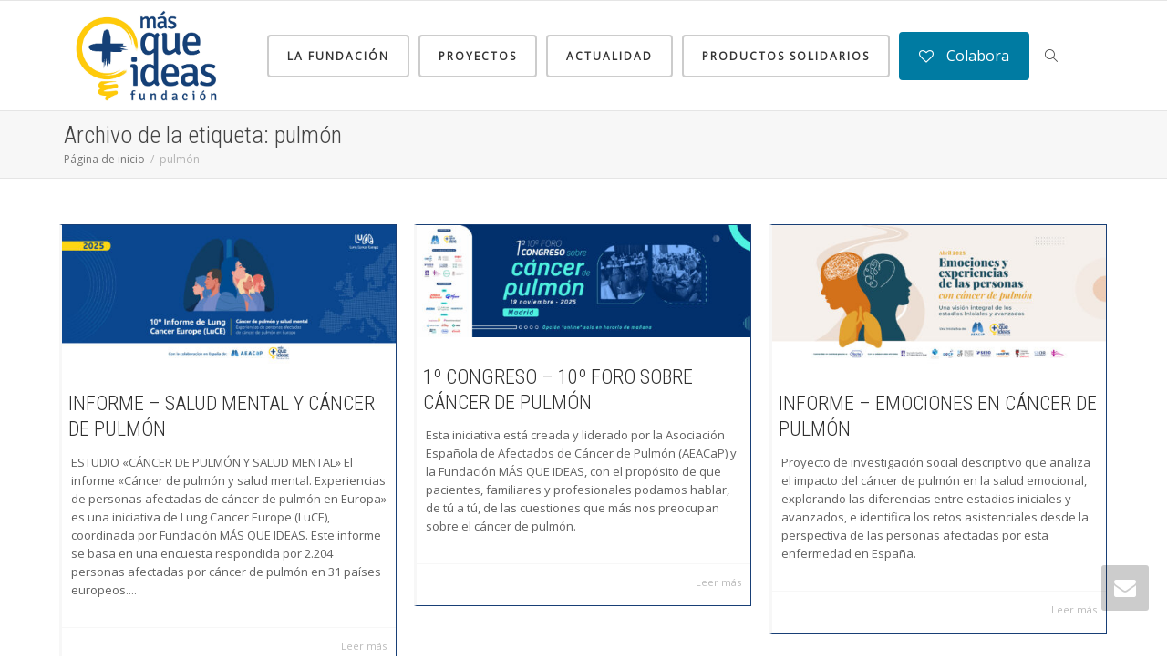

--- FILE ---
content_type: text/html; charset=UTF-8
request_url: https://fundacionmasqueideas.org/tag/pulmon/
body_size: 19497
content:
<!DOCTYPE html>
<!--[if lt IE 7]>
<html class="no-js lt-ie9 lt-ie8 lt-ie7" lang="es"><![endif]-->
<!--[if IE 7]>
<html class="no-js lt-ie9 lt-ie8" lang="es"><![endif]-->
<!--[if IE 8]>
<html class="no-js lt-ie9" lang="es"><![endif]-->
<!--[if IE 9]>
<html class="no-js lt-ie10" lang="es"><![endif]-->
<!--[if gt IE 9]><!-->
<html class="no-js" lang="es">
<!--<![endif]-->
<head>
	<meta http-equiv="X-UA-Compatible" content="IE=9; IE=8; IE=7; IE=EDGE"/>
	<meta charset="UTF-8">
	<meta name="viewport" content="width=device-width, initial-scale=1.0">
	<link rel="profile" href="http://gmpg.org/xfn/11">
	<link rel="pingback" href="https://fundacionmasqueideas.org/xmlrpc.php">

	<!-- Fav and touch icons -->
			<link rel="shortcut icon" href="https://fundacionmasqueideas.org/wp-content/uploads/2014/09/favicon-web-fundacionMQI.png">
				<link rel="apple-touch-icon-precomposed" href="https://fundacionmasqueideas.org/wp-content/uploads/2014/09/favicon-iphone-fundacionMQI.png">
				<link rel="apple-touch-icon-precomposed" sizes="72x72" href="https://fundacionmasqueideas.org/wp-content/uploads/2014/09/favicon-ipad-fundacionMQI.png">
				<link rel="apple-touch-icon-precomposed" sizes="114x114" href="https://fundacionmasqueideas.org/wp-content/uploads/2014/09/favicon-retina-fundacionMQI.png">
				<link rel="apple-touch-icon-precomposed" sizes="144x144" href="https://fundacionmasqueideas.org/wp-content/uploads/2014/09/favicon-ipad-retina-fundacionMQI.png">
	
	<!-- HTML5 shim, for IE6-8 support of HTML5 elements -->
	<!--[if lt IE 9]>
	<script src="https://fundacionmasqueideas.org/wp-content/themes/kleo/assets/js/html5shiv.js"></script>
	<![endif]-->

	<!--[if IE 7]>
	<link rel="stylesheet" href="https://fundacionmasqueideas.org/wp-content/themes/kleo/assets/css/fontello-ie7.css">
	<![endif]-->

	
	<title>pulmón &#8211; Fundación MÁS QUE IDEAS</title>
<meta name='robots' content='max-image-preview:large' />
<link rel='dns-prefetch' href='//ajax.googleapis.com' />
<link rel='dns-prefetch' href='//fonts.googleapis.com' />
<link rel="alternate" type="application/rss+xml" title="Fundación MÁS QUE IDEAS &raquo; Feed" href="https://fundacionmasqueideas.org/feed/" />
<link rel="alternate" type="application/rss+xml" title="Fundación MÁS QUE IDEAS &raquo; Feed de los comentarios" href="https://fundacionmasqueideas.org/comments/feed/" />
<link rel="alternate" type="application/rss+xml" title="Fundación MÁS QUE IDEAS &raquo; Etiqueta pulmón del feed" href="https://fundacionmasqueideas.org/tag/pulmon/feed/" />
<style id='wp-img-auto-sizes-contain-inline-css' type='text/css'>
img:is([sizes=auto i],[sizes^="auto," i]){contain-intrinsic-size:3000px 1500px}
/*# sourceURL=wp-img-auto-sizes-contain-inline-css */
</style>
<style id='wp-emoji-styles-inline-css' type='text/css'>

	img.wp-smiley, img.emoji {
		display: inline !important;
		border: none !important;
		box-shadow: none !important;
		height: 1em !important;
		width: 1em !important;
		margin: 0 0.07em !important;
		vertical-align: -0.1em !important;
		background: none !important;
		padding: 0 !important;
	}
/*# sourceURL=wp-emoji-styles-inline-css */
</style>
<link rel='stylesheet' id='wp-block-library-css' href='https://fundacionmasqueideas.org/wp-includes/css/dist/block-library/style.min.css?ver=2d8b62cdbe43a82601e251b6841a53ce' type='text/css' media='all' />
<style id='global-styles-inline-css' type='text/css'>
:root{--wp--preset--aspect-ratio--square: 1;--wp--preset--aspect-ratio--4-3: 4/3;--wp--preset--aspect-ratio--3-4: 3/4;--wp--preset--aspect-ratio--3-2: 3/2;--wp--preset--aspect-ratio--2-3: 2/3;--wp--preset--aspect-ratio--16-9: 16/9;--wp--preset--aspect-ratio--9-16: 9/16;--wp--preset--color--black: #000000;--wp--preset--color--cyan-bluish-gray: #abb8c3;--wp--preset--color--white: #ffffff;--wp--preset--color--pale-pink: #f78da7;--wp--preset--color--vivid-red: #cf2e2e;--wp--preset--color--luminous-vivid-orange: #ff6900;--wp--preset--color--luminous-vivid-amber: #fcb900;--wp--preset--color--light-green-cyan: #7bdcb5;--wp--preset--color--vivid-green-cyan: #00d084;--wp--preset--color--pale-cyan-blue: #8ed1fc;--wp--preset--color--vivid-cyan-blue: #0693e3;--wp--preset--color--vivid-purple: #9b51e0;--wp--preset--gradient--vivid-cyan-blue-to-vivid-purple: linear-gradient(135deg,rgb(6,147,227) 0%,rgb(155,81,224) 100%);--wp--preset--gradient--light-green-cyan-to-vivid-green-cyan: linear-gradient(135deg,rgb(122,220,180) 0%,rgb(0,208,130) 100%);--wp--preset--gradient--luminous-vivid-amber-to-luminous-vivid-orange: linear-gradient(135deg,rgb(252,185,0) 0%,rgb(255,105,0) 100%);--wp--preset--gradient--luminous-vivid-orange-to-vivid-red: linear-gradient(135deg,rgb(255,105,0) 0%,rgb(207,46,46) 100%);--wp--preset--gradient--very-light-gray-to-cyan-bluish-gray: linear-gradient(135deg,rgb(238,238,238) 0%,rgb(169,184,195) 100%);--wp--preset--gradient--cool-to-warm-spectrum: linear-gradient(135deg,rgb(74,234,220) 0%,rgb(151,120,209) 20%,rgb(207,42,186) 40%,rgb(238,44,130) 60%,rgb(251,105,98) 80%,rgb(254,248,76) 100%);--wp--preset--gradient--blush-light-purple: linear-gradient(135deg,rgb(255,206,236) 0%,rgb(152,150,240) 100%);--wp--preset--gradient--blush-bordeaux: linear-gradient(135deg,rgb(254,205,165) 0%,rgb(254,45,45) 50%,rgb(107,0,62) 100%);--wp--preset--gradient--luminous-dusk: linear-gradient(135deg,rgb(255,203,112) 0%,rgb(199,81,192) 50%,rgb(65,88,208) 100%);--wp--preset--gradient--pale-ocean: linear-gradient(135deg,rgb(255,245,203) 0%,rgb(182,227,212) 50%,rgb(51,167,181) 100%);--wp--preset--gradient--electric-grass: linear-gradient(135deg,rgb(202,248,128) 0%,rgb(113,206,126) 100%);--wp--preset--gradient--midnight: linear-gradient(135deg,rgb(2,3,129) 0%,rgb(40,116,252) 100%);--wp--preset--font-size--small: 13px;--wp--preset--font-size--medium: 20px;--wp--preset--font-size--large: 36px;--wp--preset--font-size--x-large: 42px;--wp--preset--spacing--20: 0.44rem;--wp--preset--spacing--30: 0.67rem;--wp--preset--spacing--40: 1rem;--wp--preset--spacing--50: 1.5rem;--wp--preset--spacing--60: 2.25rem;--wp--preset--spacing--70: 3.38rem;--wp--preset--spacing--80: 5.06rem;--wp--preset--shadow--natural: 6px 6px 9px rgba(0, 0, 0, 0.2);--wp--preset--shadow--deep: 12px 12px 50px rgba(0, 0, 0, 0.4);--wp--preset--shadow--sharp: 6px 6px 0px rgba(0, 0, 0, 0.2);--wp--preset--shadow--outlined: 6px 6px 0px -3px rgb(255, 255, 255), 6px 6px rgb(0, 0, 0);--wp--preset--shadow--crisp: 6px 6px 0px rgb(0, 0, 0);}:where(.is-layout-flex){gap: 0.5em;}:where(.is-layout-grid){gap: 0.5em;}body .is-layout-flex{display: flex;}.is-layout-flex{flex-wrap: wrap;align-items: center;}.is-layout-flex > :is(*, div){margin: 0;}body .is-layout-grid{display: grid;}.is-layout-grid > :is(*, div){margin: 0;}:where(.wp-block-columns.is-layout-flex){gap: 2em;}:where(.wp-block-columns.is-layout-grid){gap: 2em;}:where(.wp-block-post-template.is-layout-flex){gap: 1.25em;}:where(.wp-block-post-template.is-layout-grid){gap: 1.25em;}.has-black-color{color: var(--wp--preset--color--black) !important;}.has-cyan-bluish-gray-color{color: var(--wp--preset--color--cyan-bluish-gray) !important;}.has-white-color{color: var(--wp--preset--color--white) !important;}.has-pale-pink-color{color: var(--wp--preset--color--pale-pink) !important;}.has-vivid-red-color{color: var(--wp--preset--color--vivid-red) !important;}.has-luminous-vivid-orange-color{color: var(--wp--preset--color--luminous-vivid-orange) !important;}.has-luminous-vivid-amber-color{color: var(--wp--preset--color--luminous-vivid-amber) !important;}.has-light-green-cyan-color{color: var(--wp--preset--color--light-green-cyan) !important;}.has-vivid-green-cyan-color{color: var(--wp--preset--color--vivid-green-cyan) !important;}.has-pale-cyan-blue-color{color: var(--wp--preset--color--pale-cyan-blue) !important;}.has-vivid-cyan-blue-color{color: var(--wp--preset--color--vivid-cyan-blue) !important;}.has-vivid-purple-color{color: var(--wp--preset--color--vivid-purple) !important;}.has-black-background-color{background-color: var(--wp--preset--color--black) !important;}.has-cyan-bluish-gray-background-color{background-color: var(--wp--preset--color--cyan-bluish-gray) !important;}.has-white-background-color{background-color: var(--wp--preset--color--white) !important;}.has-pale-pink-background-color{background-color: var(--wp--preset--color--pale-pink) !important;}.has-vivid-red-background-color{background-color: var(--wp--preset--color--vivid-red) !important;}.has-luminous-vivid-orange-background-color{background-color: var(--wp--preset--color--luminous-vivid-orange) !important;}.has-luminous-vivid-amber-background-color{background-color: var(--wp--preset--color--luminous-vivid-amber) !important;}.has-light-green-cyan-background-color{background-color: var(--wp--preset--color--light-green-cyan) !important;}.has-vivid-green-cyan-background-color{background-color: var(--wp--preset--color--vivid-green-cyan) !important;}.has-pale-cyan-blue-background-color{background-color: var(--wp--preset--color--pale-cyan-blue) !important;}.has-vivid-cyan-blue-background-color{background-color: var(--wp--preset--color--vivid-cyan-blue) !important;}.has-vivid-purple-background-color{background-color: var(--wp--preset--color--vivid-purple) !important;}.has-black-border-color{border-color: var(--wp--preset--color--black) !important;}.has-cyan-bluish-gray-border-color{border-color: var(--wp--preset--color--cyan-bluish-gray) !important;}.has-white-border-color{border-color: var(--wp--preset--color--white) !important;}.has-pale-pink-border-color{border-color: var(--wp--preset--color--pale-pink) !important;}.has-vivid-red-border-color{border-color: var(--wp--preset--color--vivid-red) !important;}.has-luminous-vivid-orange-border-color{border-color: var(--wp--preset--color--luminous-vivid-orange) !important;}.has-luminous-vivid-amber-border-color{border-color: var(--wp--preset--color--luminous-vivid-amber) !important;}.has-light-green-cyan-border-color{border-color: var(--wp--preset--color--light-green-cyan) !important;}.has-vivid-green-cyan-border-color{border-color: var(--wp--preset--color--vivid-green-cyan) !important;}.has-pale-cyan-blue-border-color{border-color: var(--wp--preset--color--pale-cyan-blue) !important;}.has-vivid-cyan-blue-border-color{border-color: var(--wp--preset--color--vivid-cyan-blue) !important;}.has-vivid-purple-border-color{border-color: var(--wp--preset--color--vivid-purple) !important;}.has-vivid-cyan-blue-to-vivid-purple-gradient-background{background: var(--wp--preset--gradient--vivid-cyan-blue-to-vivid-purple) !important;}.has-light-green-cyan-to-vivid-green-cyan-gradient-background{background: var(--wp--preset--gradient--light-green-cyan-to-vivid-green-cyan) !important;}.has-luminous-vivid-amber-to-luminous-vivid-orange-gradient-background{background: var(--wp--preset--gradient--luminous-vivid-amber-to-luminous-vivid-orange) !important;}.has-luminous-vivid-orange-to-vivid-red-gradient-background{background: var(--wp--preset--gradient--luminous-vivid-orange-to-vivid-red) !important;}.has-very-light-gray-to-cyan-bluish-gray-gradient-background{background: var(--wp--preset--gradient--very-light-gray-to-cyan-bluish-gray) !important;}.has-cool-to-warm-spectrum-gradient-background{background: var(--wp--preset--gradient--cool-to-warm-spectrum) !important;}.has-blush-light-purple-gradient-background{background: var(--wp--preset--gradient--blush-light-purple) !important;}.has-blush-bordeaux-gradient-background{background: var(--wp--preset--gradient--blush-bordeaux) !important;}.has-luminous-dusk-gradient-background{background: var(--wp--preset--gradient--luminous-dusk) !important;}.has-pale-ocean-gradient-background{background: var(--wp--preset--gradient--pale-ocean) !important;}.has-electric-grass-gradient-background{background: var(--wp--preset--gradient--electric-grass) !important;}.has-midnight-gradient-background{background: var(--wp--preset--gradient--midnight) !important;}.has-small-font-size{font-size: var(--wp--preset--font-size--small) !important;}.has-medium-font-size{font-size: var(--wp--preset--font-size--medium) !important;}.has-large-font-size{font-size: var(--wp--preset--font-size--large) !important;}.has-x-large-font-size{font-size: var(--wp--preset--font-size--x-large) !important;}
/*# sourceURL=global-styles-inline-css */
</style>

<style id='classic-theme-styles-inline-css' type='text/css'>
/*! This file is auto-generated */
.wp-block-button__link{color:#fff;background-color:#32373c;border-radius:9999px;box-shadow:none;text-decoration:none;padding:calc(.667em + 2px) calc(1.333em + 2px);font-size:1.125em}.wp-block-file__button{background:#32373c;color:#fff;text-decoration:none}
/*# sourceURL=/wp-includes/css/classic-themes.min.css */
</style>
<link rel='stylesheet' id='nta-css-popup-css' href='https://fundacionmasqueideas.org/wp-content/plugins/wp-whatsapp/assets/dist/css/style.css?ver=2d8b62cdbe43a82601e251b6841a53ce' type='text/css' media='all' />
<link rel='stylesheet' id='contact-form-7-signature-addon-css' href='https://fundacionmasqueideas.org/wp-content/plugins/contact-form-7-signature-addon/public/css/style.css?ver=4.2.2' type='text/css' media='all' />
<link rel='stylesheet' id='contact-form-7-css' href='https://fundacionmasqueideas.org/wp-content/plugins/contact-form-7/includes/css/styles.css?ver=6.1.4' type='text/css' media='all' />
<style id='contact-form-7-inline-css' type='text/css'>
.wpcf7 .wpcf7-recaptcha iframe {margin-bottom: 0;}.wpcf7 .wpcf7-recaptcha[data-align="center"] > div {margin: 0 auto;}.wpcf7 .wpcf7-recaptcha[data-align="right"] > div {margin: 0 0 0 auto;}
/*# sourceURL=contact-form-7-inline-css */
</style>
<link rel='stylesheet' id='jquery-ui-theme-css' href='https://ajax.googleapis.com/ajax/libs/jqueryui/1.11.4/themes/flick/jquery-ui.min.css?ver=1.11.4' type='text/css' media='all' />
<link rel='stylesheet' id='jquery-ui-timepicker-css' href='https://fundacionmasqueideas.org/wp-content/plugins/contact-form-7-datepicker/js/jquery-ui-timepicker/jquery-ui-timepicker-addon.min.css?ver=2d8b62cdbe43a82601e251b6841a53ce' type='text/css' media='all' />
<link rel='stylesheet' id='ctf_styles-css' href='https://fundacionmasqueideas.org/wp-content/plugins/custom-twitter-feeds/css/ctf-styles.min.css?ver=2.3.1' type='text/css' media='all' />
<link rel='stylesheet' id='tss-css' href='https://fundacionmasqueideas.org/wp-content/plugins/testimonial-slider-and-showcase/assets/css/wptestimonial.css?ver=2.4.1' type='text/css' media='all' />
<link rel='stylesheet' id='bootstrap-css' href='https://fundacionmasqueideas.org/wp-content/themes/kleo/assets/css/bootstrap.min.css?ver=4.9.70' type='text/css' media='all' />
<link rel='stylesheet' id='kleo-app-css' href='https://fundacionmasqueideas.org/wp-content/themes/kleo/assets/css/app.min.css?ver=4.9.70' type='text/css' media='all' />
<link rel='stylesheet' id='magnific-popup-css' href='https://fundacionmasqueideas.org/wp-content/themes/kleo/assets/js/plugins/magnific-popup/magnific.css?ver=4.9.70' type='text/css' media='all' />
<link rel='stylesheet' id='kleo-fonts-css' href='https://fundacionmasqueideas.org/wp-content/themes/kleo/assets/css/fontello.css?ver=4.9.70' type='text/css' media='all' />
<link rel='stylesheet' id='mediaelement-css' href='https://fundacionmasqueideas.org/wp-includes/js/mediaelement/mediaelementplayer-legacy.min.css?ver=4.2.17' type='text/css' media='all' />
<link rel='stylesheet' id='kleo-google-fonts-css' href='//fonts.googleapis.com/css?family=Roboto+Condensed%3A300%7COpen+Sans%3A400&#038;ver=2d8b62cdbe43a82601e251b6841a53ce' type='text/css' media='all' />
<link rel='stylesheet' id='js_composer_front-css' href='https://fundacionmasqueideas.org/wp-content/plugins/js_composer/assets/css/js_composer.min.css?ver=5.5.5' type='text/css' media='all' />
<link rel='stylesheet' id='cf7cf-style-css' href='https://fundacionmasqueideas.org/wp-content/plugins/cf7-conditional-fields/style.css?ver=2.6.7' type='text/css' media='all' />
<link rel='stylesheet' id='kleo-colors-css' href='https://fundacionmasqueideas.org/wp-content/uploads/custom_styles/dynamic.css?ver=4.9.70.1742400082' type='text/css' media='all' />
<link rel='stylesheet' id='kleo-plugins-css' href='https://fundacionmasqueideas.org/wp-content/themes/kleo/assets/css/plugins.min.css?ver=4.9.70' type='text/css' media='all' />
<link rel='stylesheet' id='kleo-style-css' href='https://fundacionmasqueideas.org/wp-content/themes/kleo-child/style.css?ver=4.9.70' type='text/css' media='all' />
<script type="text/javascript" src="https://fundacionmasqueideas.org/wp-content/plugins/contact-form-7-signature-addon/public/js/signature_pad.min.js?ver=4.2.2" id="contact-form-7-signature-addon-signature-js"></script>
<script type="text/javascript" src="https://fundacionmasqueideas.org/wp-includes/js/jquery/jquery.min.js?ver=3.7.1" id="jquery-core-js"></script>
<script type="text/javascript" src="https://fundacionmasqueideas.org/wp-includes/js/jquery/jquery-migrate.min.js?ver=3.4.1" id="jquery-migrate-js"></script>
<script type="text/javascript" src="https://fundacionmasqueideas.org/wp-content/plugins/contact-form-7-signature-addon/public/js/scripts.js?ver=4.2.2" id="contact-form-7-signature-addon-js"></script>
<script type="text/javascript" src="//fundacionmasqueideas.org/wp-content/plugins/revslider/sr6/assets/js/rbtools.min.js?ver=6.7.40" async id="tp-tools-js"></script>
<script type="text/javascript" src="//fundacionmasqueideas.org/wp-content/plugins/revslider/sr6/assets/js/rs6.min.js?ver=6.7.40" async id="revmin-js"></script>
<script type="text/javascript" src="https://fundacionmasqueideas.org/wp-content/themes/kleo/assets/js/modernizr.custom.46504.js?ver=4.9.70" id="modernizr-js"></script>
<link rel="https://api.w.org/" href="https://fundacionmasqueideas.org/wp-json/" /><link rel="alternate" title="JSON" type="application/json" href="https://fundacionmasqueideas.org/wp-json/wp/v2/tags/193" /><link rel="EditURI" type="application/rsd+xml" title="RSD" href="https://fundacionmasqueideas.org/xmlrpc.php?rsd" />

    <meta name="mobile-web-app-capable" content="yes">
		<script type="text/javascript">
		/*
		 prevent dom flickering for elements hidden with js
		 */
		"use strict";

		document.documentElement.className += ' js-active ';
		document.documentElement.className += 'ontouchstart' in document.documentElement ? ' kleo-mobile ' : ' kleo-desktop ';

		var prefix = ['-webkit-', '-o-', '-moz-', '-ms-', ""];
		for (var i in prefix) {
			if (prefix[i] + 'transform' in document.documentElement.style) document.documentElement.className += " kleo-transform ";
		}
	</script>
	<meta name="generator" content="Powered by WPBakery Page Builder - drag and drop page builder for WordPress."/>
<!--[if lte IE 9]><link rel="stylesheet" type="text/css" href="https://fundacionmasqueideas.org/wp-content/plugins/js_composer/assets/css/vc_lte_ie9.min.css" media="screen"><![endif]--><meta name="generator" content="Powered by Slider Revolution 6.7.40 - responsive, Mobile-Friendly Slider Plugin for WordPress with comfortable drag and drop interface." />

<style>
.widget_tag_cloud a { font-size: small !important; }
</style>
<link rel="icon" href="https://fundacionmasqueideas.org/wp-content/uploads/2024/10/Nuevo-logo-icono-web-150x150.png" sizes="32x32" />
<link rel="icon" href="https://fundacionmasqueideas.org/wp-content/uploads/2024/10/Nuevo-logo-icono-web-300x300.png" sizes="192x192" />
<link rel="apple-touch-icon" href="https://fundacionmasqueideas.org/wp-content/uploads/2024/10/Nuevo-logo-icono-web-300x300.png" />
<meta name="msapplication-TileImage" content="https://fundacionmasqueideas.org/wp-content/uploads/2024/10/Nuevo-logo-icono-web-300x300.png" />
<script>function setREVStartSize(e){
			//window.requestAnimationFrame(function() {
				window.RSIW = window.RSIW===undefined ? window.innerWidth : window.RSIW;
				window.RSIH = window.RSIH===undefined ? window.innerHeight : window.RSIH;
				try {
					var pw = document.getElementById(e.c).parentNode.offsetWidth,
						newh;
					pw = pw===0 || isNaN(pw) || (e.l=="fullwidth" || e.layout=="fullwidth") ? window.RSIW : pw;
					e.tabw = e.tabw===undefined ? 0 : parseInt(e.tabw);
					e.thumbw = e.thumbw===undefined ? 0 : parseInt(e.thumbw);
					e.tabh = e.tabh===undefined ? 0 : parseInt(e.tabh);
					e.thumbh = e.thumbh===undefined ? 0 : parseInt(e.thumbh);
					e.tabhide = e.tabhide===undefined ? 0 : parseInt(e.tabhide);
					e.thumbhide = e.thumbhide===undefined ? 0 : parseInt(e.thumbhide);
					e.mh = e.mh===undefined || e.mh=="" || e.mh==="auto" ? 0 : parseInt(e.mh,0);
					if(e.layout==="fullscreen" || e.l==="fullscreen")
						newh = Math.max(e.mh,window.RSIH);
					else{
						e.gw = Array.isArray(e.gw) ? e.gw : [e.gw];
						for (var i in e.rl) if (e.gw[i]===undefined || e.gw[i]===0) e.gw[i] = e.gw[i-1];
						e.gh = e.el===undefined || e.el==="" || (Array.isArray(e.el) && e.el.length==0)? e.gh : e.el;
						e.gh = Array.isArray(e.gh) ? e.gh : [e.gh];
						for (var i in e.rl) if (e.gh[i]===undefined || e.gh[i]===0) e.gh[i] = e.gh[i-1];
											
						var nl = new Array(e.rl.length),
							ix = 0,
							sl;
						e.tabw = e.tabhide>=pw ? 0 : e.tabw;
						e.thumbw = e.thumbhide>=pw ? 0 : e.thumbw;
						e.tabh = e.tabhide>=pw ? 0 : e.tabh;
						e.thumbh = e.thumbhide>=pw ? 0 : e.thumbh;
						for (var i in e.rl) nl[i] = e.rl[i]<window.RSIW ? 0 : e.rl[i];
						sl = nl[0];
						for (var i in nl) if (sl>nl[i] && nl[i]>0) { sl = nl[i]; ix=i;}
						var m = pw>(e.gw[ix]+e.tabw+e.thumbw) ? 1 : (pw-(e.tabw+e.thumbw)) / (e.gw[ix]);
						newh =  (e.gh[ix] * m) + (e.tabh + e.thumbh);
					}
					var el = document.getElementById(e.c);
					if (el!==null && el) el.style.height = newh+"px";
					el = document.getElementById(e.c+"_wrapper");
					if (el!==null && el) {
						el.style.height = newh+"px";
						el.style.display = "block";
					}
				} catch(e){
					console.log("Failure at Presize of Slider:" + e)
				}
			//});
		  };</script>
		<style type="text/css" id="wp-custom-css">
			/*
Puedes añadir tu propio CSS aquí.

Haz clic en el icono de ayuda de arriba para averiguar más.
*/
#formulario-tabaco-01{
    color: #ffffff;
	  background-color: #67bfbc;
}
#formulario-tabaco-02{
    color: 	#000000;
	  background-color: #DADADA;
}
#formulario-tabaco-03{
    color: #ffffff;
	  background-color: #346c8c;
} 
#formulario-hablemos-01{
    color: #000000;
	  background-color: #FFFFFF;
} 
#formulario-hablemos-02{
    color: #000000;
		background-color: #FFFFFF;
}
#formulario-hablemos-02check{
    color: #000000;
} 
#formulario-hablemos-03{
    color: #ffffff;
	  background-color: #c77149;
}
#formulario-tabaco-04{
    color: #ffffff;
	  background-color: #0f2362;
	}
#formulario-autocuidado-01{
    color: #061212;
	  background-color: #f4f4f4;
	}
	#formulario-tabaco-05{
    color: #ffffff;
	  background-color: #fe7878;
	}
	#formulario-pancreas-01{
    color: #ffffff;
	  background-color: #5C4276;
	}
	#formulario-pulmon-01{
    color: #ffffff;
	  background-color: #213554;
	}	
		
/*texto blanco formulario mama*/
	#formulario-inmuno-mama-01{
   color: black;
		background-color: rgba(255,255,255,0.5)
		}
	#formulario-inmuno-mama-02{
   color: black;
		background-color: rgba(255,255,255,0.5);
		}
	#formulario-inmuno-mama-03{
   color: black;
		background-color: rgba(255,255,255,0.5);
		}
	#formulario-inmuno-mama-04{
   color: black;
		background-color: rgba(255,255,255,0.5);
		}
	#formulario-inmuno-mama-05{
   color: black;
		background-color: white;
		}
/*texto blanco formulario melanoma*/

	#formulario-inmuno-mela-01{
   color: black;
		background-color: rgba(255,255,255,0.5);
		}
	#formulario-inmuno-mela-02{
   color: black;
		background-color: rgba(255,255,255,0.5);
		}
	#formulario-inmuno-mela-03{
   color: black;
		background-color: rgba(255,255,255,0.5);
		}
	#formulario-inmuno-mela-04{
   color: black;
		background-color: rgba(255,255,255,0.5);
		}
	#formulario-inmuno-mela-05{
   color: black;
		background-color: white;
		}
/*texto blanco formulario Vejiga*/

	#formulario-inmuno-mela-01{
   color: black;
		background-color: rgba(255,255,255,0.5);
		}
	#formulario-inmuno-mela-02{
   color: black;
		background-color: rgba(255,255,255,0.5);
		}
	#formulario-inmuno-mela-03{
   color: black;
		background-color: rgba(255,255,255,0.5);
		}
	#formulario-inmuno-mela-04{
   color: black;
		background-color: rgba(255,255,255,0.5);
		}
	#formulario-inmuno-mela-05{
   color: black;
		background-color: white;
		}
/*texto blanco formulario Vejiga*/

	#formulario-inmuno-veji-01{
   color: black;
		background-color: rgba(255,255,255,0.5);
		}
	#formulario-inmuno-veji-02{
   color: black;
		background-color: rgba(255,255,255,0.5);
		}
	#formulario-inmuno-veji-03{
   color: black;
		background-color: rgba(255,255,255,0.5);
		}
	#formulario-inmuno-veji-04{
   color: black;
		background-color: rgba(255,255,255,0.5);
		}
	#formulario-inmuno-veji-05{
   color: black;
		background-color: white;
		}
/*texto blanco formulario Higado*/

	#formulario-inmuno-higa-01{
   color: black;
		background-color: rgba(255,255,255,0.5);
		}
	#formulario-inmuno-higa-02{
   color: black;
		background-color: rgba(255,255,255,0.5);
		}
	#formulario-inmuno-higa-03{
   color: black;
		background-color: rgba(255,255,255,0.5);
		}
	#formulario-inmuno-higa-04{
   color: black;
		background-color: rgba(255,255,255,0.5);
		}
	#formulario-inmuno-higa-05{
   color: black;
		background-color: white;
		}

/*Estilos bloque Blog Actualidad*/
.fmqi-blog .pull-right {
    float: left !important;
    background-color: #397A9E;
    padding: 1em;
    color: white;
    font-weight: bold;
    border-radius: 5px;
}
/*Color textos formularios CF7*/

.wpcf7 input{
    color: black !important;
}


		</style>
		<noscript><style type="text/css"> .wpb_animate_when_almost_visible { opacity: 1; }</style></noscript><link rel='stylesheet' id='rs-plugin-settings-css' href='//fundacionmasqueideas.org/wp-content/plugins/revslider/sr6/assets/css/rs6.css?ver=6.7.40' type='text/css' media='all' />
<style id='rs-plugin-settings-inline-css' type='text/css'>
.tp-caption a{color:#f0f0f0;text-shadow:none;-webkit-transition:all 0.2s ease-out;-moz-transition:all 0.2s ease-out;-o-transition:all 0.2s ease-out;-ms-transition:all 0.2s ease-out}.tp-caption a:hover{color:#ffa902}.tp-caption a{color:#f0f0f0;text-shadow:none;-webkit-transition:all 0.2s ease-out;-moz-transition:all 0.2s ease-out;-o-transition:all 0.2s ease-out;-ms-transition:all 0.2s ease-out}.tp-caption a:hover{color:#ffa902}
/*# sourceURL=rs-plugin-settings-inline-css */
</style>
</head>


<body class="archive tag tag-pulmon tag-193 wp-theme-kleo wp-child-theme-kleo-child kleo-navbar-fixed wpb-js-composer js-comp-ver-5.5.5 vc_responsive">



<!-- PAGE LAYOUT
================================================ -->
<!--Attributes-->
<div class="kleo-page">

	<!-- HEADER SECTION
	================================================ -->
	
<div id="header" class="header-color">

	<div class="navbar" role="navigation">

		
			<div class="social-header header-color">
				<div class="container">
					<div class="top-bar top-bar-flex">

						
						
					</div><!--end top-bar-->
				</div>
			</div>

		
				<div class="kleo-main-header header-lp">
			<div class="container">
				<!-- Brand and toggle get grouped for better mobile display -->
				<div class="navbar-header">
					<div class="kleo-mobile-switch">

												<button type="button" class="navbar-toggle" data-toggle="collapse" data-target=".nav-collapse">
							<span class="sr-only">Cambiar navegación</span>
							<span class="icon-bar"></span>
							<span class="icon-bar"></span>
							<span class="icon-bar"></span>
						</button>

					</div>

					<div class="kleo-mobile-icons">

						
					</div>

					<strong class="logo">
						<a href="https://fundacionmasqueideas.org">

							
								<img id="logo_img" title="Fundación MÁS QUE IDEAS" src="https://fundacionmasqueideas.org/wp-content/uploads/2024/10/Logo-FMQI-2-Colores-1.jpg"
								     alt="Fundación MÁS QUE IDEAS">

							
						</a>
					</strong>
				</div>

				

				
				<!-- Collect the nav links, forms, and other content for toggling -->
				<div class="primary-menu collapse navbar-collapse nav-collapse"><ul id="menu-menu-principal" class="nav navbar-nav"><li id="menu-item-1050" class="menu-item menu-item-type-post_type menu-item-object-page menu-item-1050 has-btn-see-through"><a title="La Fundación" href="https://fundacionmasqueideas.org/la-fundacion/" class=" btn btn-see-through">La Fundación</a></li>
<li id="menu-item-1227" class="menu-item menu-item-type-custom menu-item-object-custom menu-item-1227 has-btn-see-through"><a title="Proyectos" href="http://fundacionmasqueideas.org/que-hacemos/" class=" btn btn-see-through">Proyectos</a></li>
<li id="menu-item-33695" class="menu-item menu-item-type-post_type menu-item-object-page menu-item-33695 has-btn-see-through"><a title="Actualidad" href="https://fundacionmasqueideas.org/actualidad/" class=" btn btn-see-through">Actualidad</a></li>
<li id="menu-item-18759" class="menu-item menu-item-type-post_type menu-item-object-page menu-item-18759 has-btn-see-through"><a title="Productos solidarios" href="https://fundacionmasqueideas.org/productos-solidarios/" class=" btn btn-see-through">Productos solidarios</a></li>
<li id="menu-item-30229" class="menu-item menu-item-type-custom menu-item-object-custom menu-item-30229"><a title="Colabora" href="https://fundacionmasqueideas.org/colabora/" class=" btn btn-highlight"><i class="icon-heart-empty"></i> Colabora</a></li>
<li id="nav-menu-item-search" class="menu-item kleo-search-nav">        <a class="search-trigger" href="#"><i class="icon icon-search"></i></a>
        <div class="kleo-search-wrap searchHidden" id="ajax_search_container">
            <form class="form-inline" id="ajax_searchform" action="https://fundacionmasqueideas.org/"
                  data-context="">
				                <input name="s" class="ajax_s form-control" autocomplete="off"
                       type="text"
                       value="" placeholder="Comienza a escribir para buscar..."
                       required>
                <span class="kleo-ajax-search-loading"><i class="icon-spin6 animate-spin"></i></span>
            </form>
            <div class="kleo_ajax_results"></div>
        </div>

		</li></ul></div>
				
				

			</div><!--end container-->
		</div>
	</div>

</div><!--end header-->

	<!-- MAIN SECTION
	================================================ -->
	<div id="main">



<section class='container-wrap main-title alternate-color  border-bottom breadcrumbs-container'><div class='container'><h1 class="page-title">Archivo de la etiqueta: pulmón</h1><div class='breadcrumb-extra'>
		<div class="kleo_framework breadcrumb" itemscope itemtype="http://schema.org/BreadcrumbList"><span itemprop="itemListElement" itemscope itemtype="http://schema.org/ListItem"><a itemprop="item" href="https://fundacionmasqueideas.org" title="Fundación MÁS QUE IDEAS" ><span itemprop="name">Página de inicio</span></a><meta itemprop="position" content="1" /></span>
			 <span class="sep"> </span> <span class="active">pulmón</span>
		</div></div></div></section>

<section class="container-wrap main-color">
	<div id="main-container" class="container">
		<div class="row"> 
			<div class="template-page col-sm-12 tpl-no posts-listing masonry-listing no-meta">
				<div class="wrap-content">
					
				


	
	
	<div class="row responsive-cols kleo-masonry per-row-3">

	
<article id="post-41961" class="post-item post-41961 portfolio type-portfolio status-publish has-post-thumbnail hentry tag-aeacap tag-cancer tag-cancer-pulmon tag-cuidadores tag-emociones tag-encuesta tag-informe tag-luce tag-lung-cancer-europe tag-psicologia tag-pulmon tag-report tag-salud tag-salud-mental portfolio-category-cancer_pulmon portfolio-category-ultimas-iniciativas">
	<div class="post-content animated animate-when-almost-visible el-appear">

		<div class="post-image"><a href="https://fundacionmasqueideas.org/portfolio/luce-report-salud-mental-cancer-pulmon/" class="element-wrap"><img src="https://fundacionmasqueideas.org/wp-content/uploads/2025/10/CABECERAS-WEB-REPORT-Web-1920x800px-1-480x200.jpg" alt="INFORME &#8211; SALUD MENTAL Y CÁNCER DE PULMÓN"><span class="hover-element"><i>+</i></span></a></div><!--end post-image-->
		
			<div class="post-header">

									<h3 class="post-title entry-title"><a href="https://fundacionmasqueideas.org/portfolio/luce-report-salud-mental-cancer-pulmon/">INFORME &#8211; SALUD MENTAL Y CÁNCER DE PULMÓN</a>
					</h3>
				
				<span class="post-meta">
                    <small class="meta-author author vcard"><a class="url fn n" href="https://fundacionmasqueideas.org/author/masqueideas_/" title="Ver todas las Publicaciones de Más Que Ideas" rel="author"> <span class="author-name">Más Que Ideas</span></a></small>, <small><a href="https://fundacionmasqueideas.org/portfolio/luce-report-salud-mental-cancer-pulmon/" rel="bookmark" class="post-time"><time class="entry-date" datetime="2025-11-03T09:00:36+02:00">noviembre 3, 2025</time><time class="modify-date hide hidden updated" datetime="2025-10-30T16:33:55+02:00">octubre 30, 2025</time></a></small>, <small class="meta-category"><a href="https://fundacionmasqueideas.org/tag/aeacap/" rel="tag">aeacap</a>, <a href="https://fundacionmasqueideas.org/tag/cancer/" rel="tag">Cáncer</a>, <a href="https://fundacionmasqueideas.org/tag/cancer-pulmon/" rel="tag">cáncer pulmón</a>, <a href="https://fundacionmasqueideas.org/tag/cuidadores/" rel="tag">cuidadores</a>, <a href="https://fundacionmasqueideas.org/tag/emociones/" rel="tag">emociones</a>, <a href="https://fundacionmasqueideas.org/tag/encuesta/" rel="tag">encuesta</a>, <a href="https://fundacionmasqueideas.org/tag/informe/" rel="tag">informe</a>, <a href="https://fundacionmasqueideas.org/tag/luce/" rel="tag">luce</a>, <a href="https://fundacionmasqueideas.org/tag/lung-cancer-europe/" rel="tag">lung cancer europe</a>, <a href="https://fundacionmasqueideas.org/tag/psicologia/" rel="tag">psicología</a>, <a href="https://fundacionmasqueideas.org/tag/pulmon/" rel="tag">pulmón</a>, <a href="https://fundacionmasqueideas.org/tag/report/" rel="tag">report</a>, <a href="https://fundacionmasqueideas.org/tag/salud/" rel="tag">salud</a>, <a href="https://fundacionmasqueideas.org/tag/salud-mental/" rel="tag">salud mental</a></small>, <small class="meta-comment-count"><a href="https://fundacionmasqueideas.org/portfolio/luce-report-salud-mental-cancer-pulmon/#comments">0 <i class="icon-chat-1 hover-tip" data-original-title="Esta publicación tiene 0 comentarios" data-toggle="tooltip" data-placement="top"></i></a></small>                </span>

			</div><!--end post-header-->

			
									<div class="post-info">

						<div class="entry-summary">
							<p>ESTUDIO «CÁNCER DE PULMÓN Y SALUD MENTAL» El informe «Cáncer de pulmón y salud mental. Experiencias de personas afectadas de cáncer de pulmón en Europa» es una iniciativa de Lung Cancer Europe (LuCE), coordinada por Fundación MÁS QUE IDEAS. Este informe se basa en una encuesta respondida por 2.204 personas afectadas por cáncer de pulmón en 31 países europeos....</p>						</div><!-- .entry-summary -->

					</div><!--end post-info-->
				
			
		
		<div class="post-footer">
			<small>
				
									<a href="https://fundacionmasqueideas.org/portfolio/luce-report-salud-mental-cancer-pulmon/"><span class="muted pull-right">
						Leer más</span>
					</a>
				
			</small>
		</div><!--end post-footer-->

	</div><!--end post-content-->
</article>


<article id="post-41163" class="post-item post-41163 portfolio type-portfolio status-publish has-post-thumbnail hentry tag-cancer-de-pulmon tag-cirugia tag-congreso tag-dialogo tag-enfermeria tag-foro tag-investigacion tag-laboral tag-neumologia tag-oncologia tag-pacientes tag-pulmon portfolio-category-cancer_pulmon portfolio-category-ultimas-iniciativas">
	<div class="post-content animated animate-when-almost-visible el-appear">

		<div class="post-image"><a href="https://fundacionmasqueideas.org/portfolio/10_foro1_congreso_cancer_pulmon/" class="element-wrap"><img src="https://fundacionmasqueideas.org/wp-content/uploads/2025/09/WEB-FMQI-Cabecera-Seccion-Web-1920x644px-1-FORO-C-PULMON-1-480x161.jpg" alt="1º CONGRESO &#8211; 10º FORO SOBRE CÁNCER DE PULMÓN"><span class="hover-element"><i>+</i></span></a></div><!--end post-image-->
		
			<div class="post-header">

									<h3 class="post-title entry-title"><a href="https://fundacionmasqueideas.org/portfolio/10_foro1_congreso_cancer_pulmon/">1º CONGRESO &#8211; 10º FORO SOBRE CÁNCER DE PULMÓN</a>
					</h3>
				
				<span class="post-meta">
                    <small class="meta-author author vcard"><a class="url fn n" href="https://fundacionmasqueideas.org/author/masqueideas_/" title="Ver todas las Publicaciones de Más Que Ideas" rel="author"> <span class="author-name">Más Que Ideas</span></a></small>, <small><a href="https://fundacionmasqueideas.org/portfolio/10_foro1_congreso_cancer_pulmon/" rel="bookmark" class="post-time"><time class="entry-date" datetime="2025-09-11T09:37:43+02:00">septiembre 11, 2025</time><time class="modify-date hide hidden updated" datetime="2025-11-24T13:43:27+02:00">noviembre 24, 2025</time></a></small>, <small class="meta-category"><a href="https://fundacionmasqueideas.org/tag/cancer-de-pulmon/" rel="tag">cáncer de pulmón</a>, <a href="https://fundacionmasqueideas.org/tag/cirugia/" rel="tag">cirugía</a>, <a href="https://fundacionmasqueideas.org/tag/congreso/" rel="tag">Congreso</a>, <a href="https://fundacionmasqueideas.org/tag/dialogo/" rel="tag">Diálogo</a>, <a href="https://fundacionmasqueideas.org/tag/enfermeria/" rel="tag">enfermería</a>, <a href="https://fundacionmasqueideas.org/tag/foro/" rel="tag">foro</a>, <a href="https://fundacionmasqueideas.org/tag/investigacion/" rel="tag">investigación</a>, <a href="https://fundacionmasqueideas.org/tag/laboral/" rel="tag">laboral</a>, <a href="https://fundacionmasqueideas.org/tag/neumologia/" rel="tag">neumología</a>, <a href="https://fundacionmasqueideas.org/tag/oncologia/" rel="tag">oncología</a>, <a href="https://fundacionmasqueideas.org/tag/pacientes/" rel="tag">Pacientes</a>, <a href="https://fundacionmasqueideas.org/tag/pulmon/" rel="tag">pulmón</a></small>, <small class="meta-comment-count"><a href="https://fundacionmasqueideas.org/portfolio/10_foro1_congreso_cancer_pulmon/#comments">0 <i class="icon-chat-1 hover-tip" data-original-title="Esta publicación tiene 0 comentarios" data-toggle="tooltip" data-placement="top"></i></a></small>                </span>

			</div><!--end post-header-->

			
									<div class="post-info">

						<div class="entry-summary">
							<p>Esta iniciativa está creada y liderado por la Asociación Española de Afectados de Cáncer de Pulmón (AEACaP) y la Fundación MÁS QUE IDEAS, con el propósito de que pacientes, familiares y profesionales podamos hablar, de tú a tú, de las cuestiones que más nos preocupan sobre el cáncer de pulmón.</p>						</div><!-- .entry-summary -->

					</div><!--end post-info-->
				
			
		
		<div class="post-footer">
			<small>
				
									<a href="https://fundacionmasqueideas.org/portfolio/10_foro1_congreso_cancer_pulmon/"><span class="muted pull-right">
						Leer más</span>
					</a>
				
			</small>
		</div><!--end post-footer-->

	</div><!--end post-content-->
</article>


<article id="post-39628" class="post-item post-39628 portfolio type-portfolio status-publish has-post-thumbnail hentry tag-aeacap tag-cancer-de-pulmon tag-conocimiento tag-diagnostico tag-emociones tag-encuesta tag-experiencias tag-informacion tag-informe tag-investigacion-social tag-oncologia tag-pacientes tag-pulmon tag-salud-mental portfolio-category-cancer_pulmon portfolio-category-ultimas-iniciativas">
	<div class="post-content animated animate-when-almost-visible el-appear">

		<div class="post-image"><a href="https://fundacionmasqueideas.org/portfolio/informe_emociones-experiencias-cancer-pulmon/" class="element-wrap"><img src="https://fundacionmasqueideas.org/wp-content/uploads/2025/04/SLIDE-WEB-FMQI-Inform-Emo-Exp-C-Pulmon-V2-480x200.jpg" alt="INFORME &#8211; EMOCIONES EN CÁNCER DE PULMÓN"><span class="hover-element"><i>+</i></span></a></div><!--end post-image-->
		
			<div class="post-header">

									<h3 class="post-title entry-title"><a href="https://fundacionmasqueideas.org/portfolio/informe_emociones-experiencias-cancer-pulmon/">INFORME &#8211; EMOCIONES EN CÁNCER DE PULMÓN</a>
					</h3>
				
				<span class="post-meta">
                    <small class="meta-author author vcard"><a class="url fn n" href="https://fundacionmasqueideas.org/author/masqueideas_/" title="Ver todas las Publicaciones de Más Que Ideas" rel="author"> <span class="author-name">Más Que Ideas</span></a></small>, <small><a href="https://fundacionmasqueideas.org/portfolio/informe_emociones-experiencias-cancer-pulmon/" rel="bookmark" class="post-time"><time class="entry-date" datetime="2025-04-22T08:45:55+02:00">abril 22, 2025</time><time class="modify-date hide hidden updated" datetime="2025-07-21T11:29:07+02:00">julio 21, 2025</time></a></small>, <small class="meta-category"><a href="https://fundacionmasqueideas.org/tag/aeacap/" rel="tag">aeacap</a>, <a href="https://fundacionmasqueideas.org/tag/cancer-de-pulmon/" rel="tag">cáncer de pulmón</a>, <a href="https://fundacionmasqueideas.org/tag/conocimiento/" rel="tag">Conocimiento</a>, <a href="https://fundacionmasqueideas.org/tag/diagnostico/" rel="tag">diagnóstico</a>, <a href="https://fundacionmasqueideas.org/tag/emociones/" rel="tag">emociones</a>, <a href="https://fundacionmasqueideas.org/tag/encuesta/" rel="tag">encuesta</a>, <a href="https://fundacionmasqueideas.org/tag/experiencias/" rel="tag">experiencias</a>, <a href="https://fundacionmasqueideas.org/tag/informacion/" rel="tag">información</a>, <a href="https://fundacionmasqueideas.org/tag/informe/" rel="tag">informe</a>, <a href="https://fundacionmasqueideas.org/tag/investigacion-social/" rel="tag">Investigación Social</a>, <a href="https://fundacionmasqueideas.org/tag/oncologia/" rel="tag">oncología</a>, <a href="https://fundacionmasqueideas.org/tag/pacientes/" rel="tag">Pacientes</a>, <a href="https://fundacionmasqueideas.org/tag/pulmon/" rel="tag">pulmón</a>, <a href="https://fundacionmasqueideas.org/tag/salud-mental/" rel="tag">salud mental</a></small>, <small class="meta-comment-count"><a href="https://fundacionmasqueideas.org/portfolio/informe_emociones-experiencias-cancer-pulmon/#comments">0 <i class="icon-chat-1 hover-tip" data-original-title="Esta publicación tiene 0 comentarios" data-toggle="tooltip" data-placement="top"></i></a></small>                </span>

			</div><!--end post-header-->

			
									<div class="post-info">

						<div class="entry-summary">
							<p>Proyecto de investigación social descriptivo que analiza el impacto del cáncer de pulmón en la salud emocional, explorando las diferencias entre estadios iniciales y avanzados, e identifica los retos asistenciales desde la perspectiva de las personas afectadas por esta enfermedad en España. </p>						</div><!-- .entry-summary -->

					</div><!--end post-info-->
				
			
		
		<div class="post-footer">
			<small>
				
									<a href="https://fundacionmasqueideas.org/portfolio/informe_emociones-experiencias-cancer-pulmon/"><span class="muted pull-right">
						Leer más</span>
					</a>
				
			</small>
		</div><!--end post-footer-->

	</div><!--end post-content-->
</article>


<article id="post-39139" class="post-item post-39139 portfolio type-portfolio status-publish has-post-thumbnail hentry tag-aeacap tag-biomarcador tag-biomarcadores tag-calidad-de-vida tag-cancer tag-cancer-de-pulmon tag-cancerpulmon tag-formacion tag-from-testing-to-targeted-treatments tag-guia tag-guias tag-medicina-de-precision tag-pacientes tag-pulmon tag-terapia-dirigida tag-the-synergist portfolio-category-cancer_pulmon">
	<div class="post-content animated animate-when-almost-visible el-appear">

		<div class="post-image"><a href="https://fundacionmasqueideas.org/portfolio/guias-biomarcadores-terapiasdirigidas-cancer-pulmon/" class="element-wrap"><img src="https://fundacionmasqueideas.org/wp-content/uploads/2025/03/2025-03-Sabiomares_Biomarcadores_FMQI_1920x645-1-480x161.png" alt="BIOMARCADORES-TERAP. DIRIGIDAS EN CÁNCER PULMÓN"><span class="hover-element"><i>+</i></span></a></div><!--end post-image-->
		
			<div class="post-header">

									<h3 class="post-title entry-title"><a href="https://fundacionmasqueideas.org/portfolio/guias-biomarcadores-terapiasdirigidas-cancer-pulmon/">BIOMARCADORES-TERAP. DIRIGIDAS EN CÁNCER PULMÓN</a>
					</h3>
				
				<span class="post-meta">
                    <small class="meta-author author vcard"><a class="url fn n" href="https://fundacionmasqueideas.org/author/masqueideas_/" title="Ver todas las Publicaciones de Más Que Ideas" rel="author"> <span class="author-name">Más Que Ideas</span></a></small>, <small><a href="https://fundacionmasqueideas.org/portfolio/guias-biomarcadores-terapiasdirigidas-cancer-pulmon/" rel="bookmark" class="post-time"><time class="entry-date" datetime="2025-03-28T09:30:53+02:00">marzo 28, 2025</time><time class="modify-date hide hidden updated" datetime="2025-04-21T12:20:06+02:00">abril 21, 2025</time></a></small>, <small class="meta-category"><a href="https://fundacionmasqueideas.org/tag/aeacap/" rel="tag">aeacap</a>, <a href="https://fundacionmasqueideas.org/tag/biomarcador/" rel="tag">biomarcador</a>, <a href="https://fundacionmasqueideas.org/tag/biomarcadores/" rel="tag">biomarcadores</a>, <a href="https://fundacionmasqueideas.org/tag/calidad-de-vida/" rel="tag">Calidad de Vida</a>, <a href="https://fundacionmasqueideas.org/tag/cancer/" rel="tag">Cáncer</a>, <a href="https://fundacionmasqueideas.org/tag/cancer-de-pulmon/" rel="tag">cáncer de pulmón</a>, <a href="https://fundacionmasqueideas.org/tag/cancerpulmon/" rel="tag">cáncerpulmón</a>, <a href="https://fundacionmasqueideas.org/tag/formacion/" rel="tag">formación</a>, <a href="https://fundacionmasqueideas.org/tag/from-testing-to-targeted-treatments/" rel="tag">from testing to targeted treatments</a>, <a href="https://fundacionmasqueideas.org/tag/guia/" rel="tag">guía</a>, <a href="https://fundacionmasqueideas.org/tag/guias/" rel="tag">guías</a>, <a href="https://fundacionmasqueideas.org/tag/medicina-de-precision/" rel="tag">medicina de precisión</a>, <a href="https://fundacionmasqueideas.org/tag/pacientes/" rel="tag">Pacientes</a>, <a href="https://fundacionmasqueideas.org/tag/pulmon/" rel="tag">pulmón</a>, <a href="https://fundacionmasqueideas.org/tag/terapia-dirigida/" rel="tag">terapia dirigida</a>, <a href="https://fundacionmasqueideas.org/tag/the-synergist/" rel="tag">the synergist</a></small>, <small class="meta-comment-count"><a href="https://fundacionmasqueideas.org/portfolio/guias-biomarcadores-terapiasdirigidas-cancer-pulmon/#comments">0 <i class="icon-chat-1 hover-tip" data-original-title="Esta publicación tiene 0 comentarios" data-toggle="tooltip" data-placement="top"></i></a></small>                </span>

			</div><!--end post-header-->

			
									<div class="post-info">

						<div class="entry-summary">
							<p>La Asociación Española de Afectados de Cáncer de Pulmón (AEACaP) y Fundación MÁS QUE IDEAS nos unimos para poner a tu disposición unas guías informativas sobre los biomarcadores y las terapias dirigidas en cáncer de pulmón.
</p>						</div><!-- .entry-summary -->

					</div><!--end post-info-->
				
			
		
		<div class="post-footer">
			<small>
				
									<a href="https://fundacionmasqueideas.org/portfolio/guias-biomarcadores-terapiasdirigidas-cancer-pulmon/"><span class="muted pull-right">
						Leer más</span>
					</a>
				
			</small>
		</div><!--end post-footer-->

	</div><!--end post-content-->
</article>


<article id="post-38110" class="post-item post-38110 portfolio type-portfolio status-publish has-post-thumbnail hentry tag-cancer tag-cancer-pulmon tag-conocimiento tag-cuidadores tag-encuesta tag-informacion tag-informe tag-luce tag-lung-cancer-europe tag-pulmon tag-report tag-salud tag-toma-de-decisiones portfolio-category-cancer_pulmon portfolio-category-ultimas-iniciativas">
	<div class="post-content animated animate-when-almost-visible el-appear">

		<div class="post-image"><a href="https://fundacionmasqueideas.org/portfolio/luce-report-conocimiento-decisiones-cancer-pulmon/" class="element-wrap"><img src="https://fundacionmasqueideas.org/wp-content/uploads/2024/11/Banner-Web-9th-LuCE-Report-480x161.png" alt="INFORME &#8211; TOMA DE DECISIONES EN CÁNCER DE PULMÓN"><span class="hover-element"><i>+</i></span></a></div><!--end post-image-->
		
			<div class="post-header">

									<h3 class="post-title entry-title"><a href="https://fundacionmasqueideas.org/portfolio/luce-report-conocimiento-decisiones-cancer-pulmon/">INFORME &#8211; TOMA DE DECISIONES EN CÁNCER DE PULMÓN</a>
					</h3>
				
				<span class="post-meta">
                    <small class="meta-author author vcard"><a class="url fn n" href="https://fundacionmasqueideas.org/author/masqueideas_/" title="Ver todas las Publicaciones de Más Que Ideas" rel="author"> <span class="author-name">Más Que Ideas</span></a></small>, <small><a href="https://fundacionmasqueideas.org/portfolio/luce-report-conocimiento-decisiones-cancer-pulmon/" rel="bookmark" class="post-time"><time class="entry-date" datetime="2024-11-25T17:43:32+02:00">noviembre 25, 2024</time><time class="modify-date hide hidden updated" datetime="2025-06-10T08:54:16+02:00">junio 10, 2025</time></a></small>, <small class="meta-category"><a href="https://fundacionmasqueideas.org/tag/cancer/" rel="tag">Cáncer</a>, <a href="https://fundacionmasqueideas.org/tag/cancer-pulmon/" rel="tag">cáncer pulmón</a>, <a href="https://fundacionmasqueideas.org/tag/conocimiento/" rel="tag">Conocimiento</a>, <a href="https://fundacionmasqueideas.org/tag/cuidadores/" rel="tag">cuidadores</a>, <a href="https://fundacionmasqueideas.org/tag/encuesta/" rel="tag">encuesta</a>, <a href="https://fundacionmasqueideas.org/tag/informacion/" rel="tag">información</a>, <a href="https://fundacionmasqueideas.org/tag/informe/" rel="tag">informe</a>, <a href="https://fundacionmasqueideas.org/tag/luce/" rel="tag">luce</a>, <a href="https://fundacionmasqueideas.org/tag/lung-cancer-europe/" rel="tag">lung cancer europe</a>, <a href="https://fundacionmasqueideas.org/tag/pulmon/" rel="tag">pulmón</a>, <a href="https://fundacionmasqueideas.org/tag/report/" rel="tag">report</a>, <a href="https://fundacionmasqueideas.org/tag/salud/" rel="tag">salud</a>, <a href="https://fundacionmasqueideas.org/tag/toma-de-decisiones/" rel="tag">toma de decisiones</a></small>, <small class="meta-comment-count"><a href="https://fundacionmasqueideas.org/portfolio/luce-report-conocimiento-decisiones-cancer-pulmon/#comments">0 <i class="icon-chat-1 hover-tip" data-original-title="Esta publicación tiene 0 comentarios" data-toggle="tooltip" data-placement="top"></i></a></small>                </span>

			</div><!--end post-header-->

			
									<div class="post-info">

						<div class="entry-summary">
							<p>ESTUDIO «CONOCIMIENTO Y TOMA DE DECISIONES ENTRE LAS PERSONAS AFECTADAS POR EL CÁNCER DE PULMÓN» El informe «Conocimiento y toma de decisiones entre las personas afectadas por el cáncer de pulmón» es una iniciativa de Lung Cancer Europe (LuCE), coordinada por Fundación MÁS QUE IDEAS. Este informe es un proyecto de investigación descriptivo que explora cómo se obtiene información...</p>						</div><!-- .entry-summary -->

					</div><!--end post-info-->
				
			
		
		<div class="post-footer">
			<small>
				
									<a href="https://fundacionmasqueideas.org/portfolio/luce-report-conocimiento-decisiones-cancer-pulmon/"><span class="muted pull-right">
						Leer más</span>
					</a>
				
			</small>
		</div><!--end post-footer-->

	</div><!--end post-content-->
</article>


<article id="post-37057" class="post-item post-37057 portfolio type-portfolio status-publish has-post-thumbnail hentry tag-aetsys tag-cancer-de-pulmon tag-cnio tag-dialogo tag-economico tag-financiero tag-formacion tag-foro tag-gecp tag-icam tag-innovacion tag-investigacion tag-laboral tag-luce tag-oncologia tag-pacientes tag-pulmon tag-report tag-separ tag-tratamiento portfolio-category-cancer_pulmon portfolio-category-ultimas-iniciativas">
	<div class="post-content animated animate-when-almost-visible el-appear">

		<div class="post-image"><a href="https://fundacionmasqueideas.org/portfolio/9_foro_cancer_pulmon/" class="element-wrap"><img src="https://fundacionmasqueideas.org/wp-content/uploads/2024/10/PUBLICACION-PIEZA-01-9-Foro-Pulmon-2024-V2-480x480.jpg" alt="9º FORO &#8211; CÁNCER DE PULMÓN"><span class="hover-element"><i>+</i></span></a></div><!--end post-image-->
		
			<div class="post-header">

									<h3 class="post-title entry-title"><a href="https://fundacionmasqueideas.org/portfolio/9_foro_cancer_pulmon/">9º FORO &#8211; CÁNCER DE PULMÓN</a>
					</h3>
				
				<span class="post-meta">
                    <small class="meta-author author vcard"><a class="url fn n" href="https://fundacionmasqueideas.org/author/masqueideas_/" title="Ver todas las Publicaciones de Más Que Ideas" rel="author"> <span class="author-name">Más Que Ideas</span></a></small>, <small><a href="https://fundacionmasqueideas.org/portfolio/9_foro_cancer_pulmon/" rel="bookmark" class="post-time"><time class="entry-date" datetime="2024-10-09T08:56:09+02:00">octubre 9, 2024</time><time class="modify-date hide hidden updated" datetime="2024-11-20T11:07:21+02:00">noviembre 20, 2024</time></a></small>, <small class="meta-category"><a href="https://fundacionmasqueideas.org/tag/aetsys/" rel="tag">aetsys</a>, <a href="https://fundacionmasqueideas.org/tag/cancer-de-pulmon/" rel="tag">cáncer de pulmón</a>, <a href="https://fundacionmasqueideas.org/tag/cnio/" rel="tag">cnio</a>, <a href="https://fundacionmasqueideas.org/tag/dialogo/" rel="tag">Diálogo</a>, <a href="https://fundacionmasqueideas.org/tag/economico/" rel="tag">económico</a>, <a href="https://fundacionmasqueideas.org/tag/financiero/" rel="tag">financiero</a>, <a href="https://fundacionmasqueideas.org/tag/formacion/" rel="tag">formación</a>, <a href="https://fundacionmasqueideas.org/tag/foro/" rel="tag">foro</a>, <a href="https://fundacionmasqueideas.org/tag/gecp/" rel="tag">gecp</a>, <a href="https://fundacionmasqueideas.org/tag/icam/" rel="tag">icam</a>, <a href="https://fundacionmasqueideas.org/tag/innovacion/" rel="tag">innovación</a>, <a href="https://fundacionmasqueideas.org/tag/investigacion/" rel="tag">investigación</a>, <a href="https://fundacionmasqueideas.org/tag/laboral/" rel="tag">laboral</a>, <a href="https://fundacionmasqueideas.org/tag/luce/" rel="tag">luce</a>, <a href="https://fundacionmasqueideas.org/tag/oncologia/" rel="tag">oncología</a>, <a href="https://fundacionmasqueideas.org/tag/pacientes/" rel="tag">Pacientes</a>, <a href="https://fundacionmasqueideas.org/tag/pulmon/" rel="tag">pulmón</a>, <a href="https://fundacionmasqueideas.org/tag/report/" rel="tag">report</a>, <a href="https://fundacionmasqueideas.org/tag/separ/" rel="tag">separ</a>, <a href="https://fundacionmasqueideas.org/tag/tratamiento/" rel="tag">tratamiento</a></small>, <small class="meta-comment-count"><a href="https://fundacionmasqueideas.org/portfolio/9_foro_cancer_pulmon/#comments">0 <i class="icon-chat-1 hover-tip" data-original-title="Esta publicación tiene 0 comentarios" data-toggle="tooltip" data-placement="top"></i></a></small>                </span>

			</div><!--end post-header-->

			
									<div class="post-info">

						<div class="entry-summary">
							<p>Esta iniciativa está creada y liderado por la Asociación Española de Afectados de Cáncer de Pulmón (AEACaP) y la Fundación MÁS QUE IDEAS, con el propósito de que pacientes, familiares y profesionales podamos hablar, de tú a tú, de las cuestiones que más nos preocupan sobre el cáncer de pulmón.</p>						</div><!-- .entry-summary -->

					</div><!--end post-info-->
				
			
		
		<div class="post-footer">
			<small>
				
									<a href="https://fundacionmasqueideas.org/portfolio/9_foro_cancer_pulmon/"><span class="muted pull-right">
						Leer más</span>
					</a>
				
			</small>
		</div><!--end post-footer-->

	</div><!--end post-content-->
</article>


<article id="post-35788" class="post-item post-35788 post type-post status-publish format-standard has-post-thumbnail hentry category-actualidad tag-actualidad tag-aeacap tag-articulo tag-cancer tag-cancer-de-pulmon tag-encuesta tag-informacion tag-luce tag-lung-cancer-europe tag-pulmon tag-report tag-toma-de-decisiones">
	<div class="post-content animated animate-when-almost-visible el-appear">

		<div class="post-image"><a href="https://fundacionmasqueideas.org/actualidad-encuesta-cancer-pulmon-informacion-conocimiento-decisiones/" class="element-wrap"><img src="https://fundacionmasqueideas.org/wp-content/uploads/2024/07/Copia-de-Noticia_Impacto-economico-CP_LuCE-480x270.png" alt="Encuesta CÁNCER DE PULMÓN: INFORMACIÓN, CONOCIMIENTO Y TOMA DE DECISIONES"><span class="hover-element"><i>+</i></span></a></div><!--end post-image-->
		
			<div class="post-header">

									<h3 class="post-title entry-title"><a href="https://fundacionmasqueideas.org/actualidad-encuesta-cancer-pulmon-informacion-conocimiento-decisiones/">Encuesta CÁNCER DE PULMÓN: INFORMACIÓN, CONOCIMIENTO Y TOMA DE DECISIONES</a>
					</h3>
				
				<span class="post-meta">
                    <small class="meta-author author vcard"><a class="url fn n" href="https://fundacionmasqueideas.org/author/masqueideas_/" title="Ver todas las Publicaciones de Más Que Ideas" rel="author"> <span class="author-name">Más Que Ideas</span></a></small>, <small><a href="https://fundacionmasqueideas.org/actualidad-encuesta-cancer-pulmon-informacion-conocimiento-decisiones/" rel="bookmark" class="post-time"><time class="entry-date" datetime="2024-07-02T09:48:15+02:00">julio 2, 2024</time><time class="modify-date hide hidden updated" datetime="2025-06-10T10:11:14+02:00">junio 10, 2025</time></a></small>, <small class="meta-category"><a href="https://fundacionmasqueideas.org/category/actualidad/" rel="category tag">ACTUALIDAD</a>, <a href="https://fundacionmasqueideas.org/tag/actualidad/" rel="tag">actualidad</a>, <a href="https://fundacionmasqueideas.org/tag/aeacap/" rel="tag">aeacap</a>, <a href="https://fundacionmasqueideas.org/tag/articulo/" rel="tag">artículo</a>, <a href="https://fundacionmasqueideas.org/tag/cancer/" rel="tag">Cáncer</a>, <a href="https://fundacionmasqueideas.org/tag/cancer-de-pulmon/" rel="tag">cáncer de pulmón</a>, <a href="https://fundacionmasqueideas.org/tag/encuesta/" rel="tag">encuesta</a>, <a href="https://fundacionmasqueideas.org/tag/informacion/" rel="tag">información</a>, <a href="https://fundacionmasqueideas.org/tag/luce/" rel="tag">luce</a>, <a href="https://fundacionmasqueideas.org/tag/lung-cancer-europe/" rel="tag">lung cancer europe</a>, <a href="https://fundacionmasqueideas.org/tag/pulmon/" rel="tag">pulmón</a>, <a href="https://fundacionmasqueideas.org/tag/report/" rel="tag">report</a>, <a href="https://fundacionmasqueideas.org/tag/toma-de-decisiones/" rel="tag">toma de decisiones</a></small>, <small class="meta-comment-count"><a href="https://fundacionmasqueideas.org/actualidad-encuesta-cancer-pulmon-informacion-conocimiento-decisiones/#comments">0 <i class="icon-chat-1 hover-tip" data-original-title="Esta publicación tiene 0 comentarios" data-toggle="tooltip" data-placement="top"></i></a></small>                </span>

			</div><!--end post-header-->

			
									<div class="post-info">

						<div class="entry-summary">
							<p>2 julio 2024. El objetivo de esta encuesta es explorar el nivel de información, conocimiento y participación en la toma de decisiones de las personas afectadas por el cáncer de pulmón en Europa. Los resultados serán presentados en el mes de noviembre de 2024.</p>						</div><!-- .entry-summary -->

					</div><!--end post-info-->
				
			
		
		<div class="post-footer">
			<small>
				
									<a href="https://fundacionmasqueideas.org/actualidad-encuesta-cancer-pulmon-informacion-conocimiento-decisiones/"><span class="muted pull-right">
						Leer más</span>
					</a>
				
			</small>
		</div><!--end post-footer-->

	</div><!--end post-content-->
</article>


<article id="post-35665" class="post-item post-35665 post type-post status-publish format-standard has-post-thumbnail hentry category-actualidad tag-actualidad tag-aeacap tag-articulo tag-cancer tag-cancer-de-pulmon tag-economia tag-finanzas tag-impacto-economico tag-informe tag-luce tag-lung-cancer-europe tag-pulmon tag-report">
	<div class="post-content animated animate-when-almost-visible el-appear">

		<div class="post-image"><a href="https://fundacionmasqueideas.org/actualidad-informe-impacto-economico-cancer-pulmon/" class="element-wrap"><img src="https://fundacionmasqueideas.org/wp-content/uploads/2024/06/Noticia_Impacto-economico-CP_LuCE-480x270.png" alt="Te presentamos el informe IMPACTO ECONÓMICO DEL CÁNCER DE PULMÓN EN ESPAÑA"><span class="hover-element"><i>+</i></span></a></div><!--end post-image-->
		
			<div class="post-header">

									<h3 class="post-title entry-title"><a href="https://fundacionmasqueideas.org/actualidad-informe-impacto-economico-cancer-pulmon/">Te presentamos el informe IMPACTO ECONÓMICO DEL CÁNCER DE PULMÓN EN ESPAÑA</a>
					</h3>
				
				<span class="post-meta">
                    <small class="meta-author author vcard"><a class="url fn n" href="https://fundacionmasqueideas.org/author/masqueideas_/" title="Ver todas las Publicaciones de Más Que Ideas" rel="author"> <span class="author-name">Más Que Ideas</span></a></small>, <small><a href="https://fundacionmasqueideas.org/actualidad-informe-impacto-economico-cancer-pulmon/" rel="bookmark" class="post-time"><time class="entry-date" datetime="2024-06-17T14:01:49+02:00">junio 17, 2024</time><time class="modify-date hide hidden updated" datetime="2025-06-10T10:11:01+02:00">junio 10, 2025</time></a></small>, <small class="meta-category"><a href="https://fundacionmasqueideas.org/category/actualidad/" rel="category tag">ACTUALIDAD</a>, <a href="https://fundacionmasqueideas.org/tag/actualidad/" rel="tag">actualidad</a>, <a href="https://fundacionmasqueideas.org/tag/aeacap/" rel="tag">aeacap</a>, <a href="https://fundacionmasqueideas.org/tag/articulo/" rel="tag">artículo</a>, <a href="https://fundacionmasqueideas.org/tag/cancer/" rel="tag">Cáncer</a>, <a href="https://fundacionmasqueideas.org/tag/cancer-de-pulmon/" rel="tag">cáncer de pulmón</a>, <a href="https://fundacionmasqueideas.org/tag/economia/" rel="tag">economía</a>, <a href="https://fundacionmasqueideas.org/tag/finanzas/" rel="tag">finanzas</a>, <a href="https://fundacionmasqueideas.org/tag/impacto-economico/" rel="tag">impacto económico</a>, <a href="https://fundacionmasqueideas.org/tag/informe/" rel="tag">informe</a>, <a href="https://fundacionmasqueideas.org/tag/luce/" rel="tag">luce</a>, <a href="https://fundacionmasqueideas.org/tag/lung-cancer-europe/" rel="tag">lung cancer europe</a>, <a href="https://fundacionmasqueideas.org/tag/pulmon/" rel="tag">pulmón</a>, <a href="https://fundacionmasqueideas.org/tag/report/" rel="tag">report</a></small>, <small class="meta-comment-count"><a href="https://fundacionmasqueideas.org/actualidad-informe-impacto-economico-cancer-pulmon/#comments">0 <i class="icon-chat-1 hover-tip" data-original-title="Esta publicación tiene 0 comentarios" data-toggle="tooltip" data-placement="top"></i></a></small>                </span>

			</div><!--end post-header-->

			
									<div class="post-info">

						<div class="entry-summary">
							<p>17 junio 2024. Los hallazgos de este estudio ponen de manifiesto que un amplio porcentaje de personas con cáncer de pulmón en España viven en una situación de vulnerabilidad económica, que supone una carga añadida a la propia de la enfermedad.</p>						</div><!-- .entry-summary -->

					</div><!--end post-info-->
				
			
		
		<div class="post-footer">
			<small>
				
									<a href="https://fundacionmasqueideas.org/actualidad-informe-impacto-economico-cancer-pulmon/"><span class="muted pull-right">
						Leer más</span>
					</a>
				
			</small>
		</div><!--end post-footer-->

	</div><!--end post-content-->
</article>


<article id="post-32336" class="post-item post-32336 portfolio type-portfolio status-publish has-post-thumbnail hentry tag-cancer tag-cancer-pulmon tag-cuidadores tag-economia tag-finanzas tag-impacto-economico tag-pulmon tag-salud tag-toxicidad-financiera portfolio-category-cancer_pulmon portfolio-category-ultimas-iniciativas">
	<div class="post-content animated animate-when-almost-visible el-appear">

		<div class="post-image"><a href="https://fundacionmasqueideas.org/portfolio/luce-report-impacto-economico-cancer-pulmon/" class="element-wrap"><img src="https://fundacionmasqueideas.org/wp-content/uploads/2023/11/Seccion-web-FMQI-Report-2023-480x161.jpg" alt="INFORME &#8211; IMPACTO ECONÓMICO: CÁNCER PULMÓN"><span class="hover-element"><i>+</i></span></a></div><!--end post-image-->
		
			<div class="post-header">

									<h3 class="post-title entry-title"><a href="https://fundacionmasqueideas.org/portfolio/luce-report-impacto-economico-cancer-pulmon/">INFORME &#8211; IMPACTO ECONÓMICO: CÁNCER PULMÓN</a>
					</h3>
				
				<span class="post-meta">
                    <small class="meta-author author vcard"><a class="url fn n" href="https://fundacionmasqueideas.org/author/masqueideas_/" title="Ver todas las Publicaciones de Más Que Ideas" rel="author"> <span class="author-name">Más Que Ideas</span></a></small>, <small><a href="https://fundacionmasqueideas.org/portfolio/luce-report-impacto-economico-cancer-pulmon/" rel="bookmark" class="post-time"><time class="entry-date" datetime="2024-06-10T08:00:00+02:00">junio 10, 2024</time><time class="modify-date hide hidden updated" datetime="2024-06-11T08:09:55+02:00">junio 11, 2024</time></a></small>, <small class="meta-category"><a href="https://fundacionmasqueideas.org/tag/cancer/" rel="tag">Cáncer</a>, <a href="https://fundacionmasqueideas.org/tag/cancer-pulmon/" rel="tag">cáncer pulmón</a>, <a href="https://fundacionmasqueideas.org/tag/cuidadores/" rel="tag">cuidadores</a>, <a href="https://fundacionmasqueideas.org/tag/economia/" rel="tag">economía</a>, <a href="https://fundacionmasqueideas.org/tag/finanzas/" rel="tag">finanzas</a>, <a href="https://fundacionmasqueideas.org/tag/impacto-economico/" rel="tag">impacto económico</a>, <a href="https://fundacionmasqueideas.org/tag/pulmon/" rel="tag">pulmón</a>, <a href="https://fundacionmasqueideas.org/tag/salud/" rel="tag">salud</a>, <a href="https://fundacionmasqueideas.org/tag/toxicidad-financiera/" rel="tag">toxicidad financiera</a></small>, <small class="meta-comment-count"><a href="https://fundacionmasqueideas.org/portfolio/luce-report-impacto-economico-cancer-pulmon/#comments">0 <i class="icon-chat-1 hover-tip" data-original-title="Esta publicación tiene 0 comentarios" data-toggle="tooltip" data-placement="top"></i></a></small>                </span>

			</div><!--end post-header-->

			
									<div class="post-info">

						<div class="entry-summary">
							<p>ESTUDIO "IMPACTO ECONÓMICO DEL CÁNCER DE PULMÓN" El informe "Impacto económico del cáncer de pulmón: una perspectiva europea" es una iniciativa de Lung Cancer Europe (LuCE), coordinada por Fundación MÁS QUE IDEAS. Este informe es un proyecto de investigación descriptivo que explora las repercusiones económicas del cáncer de pulmón, según lo reportado por las personas con esta enfermedad y...</p>						</div><!-- .entry-summary -->

					</div><!--end post-info-->
				
			
		
		<div class="post-footer">
			<small>
				
									<a href="https://fundacionmasqueideas.org/portfolio/luce-report-impacto-economico-cancer-pulmon/"><span class="muted pull-right">
						Leer más</span>
					</a>
				
			</small>
		</div><!--end post-footer-->

	</div><!--end post-content-->
</article>


<article id="post-34546" class="post-item post-34546 portfolio type-portfolio status-publish has-post-thumbnail hentry tag-biomarcadores tag-calidad-de-vida tag-cancer tag-cancer-de-pulmon tag-cancerpulmon tag-dialogo tag-formacion tag-medicina-de-precision tag-pacientes tag-pulmon portfolio-category-cancer_pulmon">
	<div class="post-content animated animate-when-almost-visible el-appear">

		<div class="post-image"><a href="https://fundacionmasqueideas.org/portfolio/webinario-medicina-precision-cancer-pulmon/" class="element-wrap"><img src="https://fundacionmasqueideas.org/wp-content/uploads/2024/04/2024-05-28-Seminario-FT3_FMQI_Banner_seccion-1-480x161.jpg" alt="SEMINARIO: MEDICINA DE PRECISIÓN EN CÁNCER DE PULMÓN"><span class="hover-element"><i>+</i></span></a></div><!--end post-image-->
		
			<div class="post-header">

									<h3 class="post-title entry-title"><a href="https://fundacionmasqueideas.org/portfolio/webinario-medicina-precision-cancer-pulmon/">SEMINARIO: MEDICINA DE PRECISIÓN EN CÁNCER DE PULMÓN</a>
					</h3>
				
				<span class="post-meta">
                    <small class="meta-author author vcard"><a class="url fn n" href="https://fundacionmasqueideas.org/author/masqueideas_/" title="Ver todas las Publicaciones de Más Que Ideas" rel="author"> <span class="author-name">Más Que Ideas</span></a></small>, <small><a href="https://fundacionmasqueideas.org/portfolio/webinario-medicina-precision-cancer-pulmon/" rel="bookmark" class="post-time"><time class="entry-date" datetime="2024-04-30T16:45:05+02:00">abril 30, 2024</time><time class="modify-date hide hidden updated" datetime="2024-05-28T21:00:38+02:00">mayo 28, 2024</time></a></small>, <small class="meta-category"><a href="https://fundacionmasqueideas.org/tag/biomarcadores/" rel="tag">biomarcadores</a>, <a href="https://fundacionmasqueideas.org/tag/calidad-de-vida/" rel="tag">Calidad de Vida</a>, <a href="https://fundacionmasqueideas.org/tag/cancer/" rel="tag">Cáncer</a>, <a href="https://fundacionmasqueideas.org/tag/cancer-de-pulmon/" rel="tag">cáncer de pulmón</a>, <a href="https://fundacionmasqueideas.org/tag/cancerpulmon/" rel="tag">cáncerpulmón</a>, <a href="https://fundacionmasqueideas.org/tag/dialogo/" rel="tag">Diálogo</a>, <a href="https://fundacionmasqueideas.org/tag/formacion/" rel="tag">formación</a>, <a href="https://fundacionmasqueideas.org/tag/medicina-de-precision/" rel="tag">medicina de precisión</a>, <a href="https://fundacionmasqueideas.org/tag/pacientes/" rel="tag">Pacientes</a>, <a href="https://fundacionmasqueideas.org/tag/pulmon/" rel="tag">pulmón</a></small>, <small class="meta-comment-count"><a href="https://fundacionmasqueideas.org/portfolio/webinario-medicina-precision-cancer-pulmon/#comments">0 <i class="icon-chat-1 hover-tip" data-original-title="Esta publicación tiene 0 comentarios" data-toggle="tooltip" data-placement="top"></i></a></small>                </span>

			</div><!--end post-header-->

			
									<div class="post-info">

						<div class="entry-summary">
							<p>En los últimos años se han producido grandes progresos en el campo de la medicina de precisión en cáncer de pulmón. Los avances en el diagnóstico molecular y  la aparición de nuevos enfoques terapéuticos, como las terapias dirigidas o la inmunoterapia, han revolucionado el abordaje de esta enfermedad. Resuelve tus dudas sobre la medicina de precisión en cáncer...</p>						</div><!-- .entry-summary -->

					</div><!--end post-info-->
				
			
		
		<div class="post-footer">
			<small>
				
									<a href="https://fundacionmasqueideas.org/portfolio/webinario-medicina-precision-cancer-pulmon/"><span class="muted pull-right">
						Leer más</span>
					</a>
				
			</small>
		</div><!--end post-footer-->

	</div><!--end post-content-->
</article>


	</div>
	<nav class="pagination-nav clear" role="navigation"><ul class="pagination"><li><span aria-current="page" class="page-numbers current">1</span></li><li><a class="page-numbers" href="https://fundacionmasqueideas.org/tag/pulmon/page/2/">2</a></li><li><a class="page-numbers" href="https://fundacionmasqueideas.org/tag/pulmon/page/3/">3</a></li><li><a class="next page-numbers" href="https://fundacionmasqueideas.org/tag/pulmon/page/2/">&raquo;</a></li></ul></nav><!-- .navigation -->


				
				</div><!--end wrap-content-->
			</div><!--end main-page-template-->
						</div><!--end .row-->		</div><!--end .container-->

</section>
<!--END MAIN SECTION-->

		</div><!-- #main -->

    
<div id="footer" class="footer-color border-top">
	<div class="container">
		<div class="template-page tpl-no">
			<div class="wrap-content">
				<div class="row">
					<div class="col-sm-3">
						<div id="footer-sidebar-1" class="footer-sidebar widget-area" role="complementary">
													</div>
					</div>
					<div class="col-sm-3">
						<div id="footer-sidebar-2" class="footer-sidebar widget-area" role="complementary">
							<div id="text-10" class="widget widget_text">			<div class="textwidget"><div class="menu-contactanos widget widget_nav_menu" id="nav_menu-5"><h4 class="widget-title">CONTÁCTANOS</h4><div class="menu-contacto-pie-container"><ul class="menu" id="menu-contacto-pie"><li class="menu-item menu-item-type-custom menu-item-object-custom menu-item-1567" id="menu-item-1567"><a href="https://twitter.com/FundacionMQI"><i class="icon-twitter"></i>&nbsp;&nbsp;@FundacionMQI</a></li>
<li class="menu-item menu-item-type-custom menu-item-object-custom menu-item-1568" id="menu-item-1568"><a href="https://www.facebook.com/fundacionmasqueideas"><i class="icon-facebook"></i>&nbsp;&nbsp;fundacionmasqueideas</a></li>
<li class="menu-item menu-item-type-custom menu-item-object-custom menu-item-1569" id="menu-item-1569"><a href="tel:674265211"><i class="icon-phone"></i>&nbsp;&nbsp;674 265 211</a></li>
<li class="menu-item menu-item-type-custom menu-item-object-custom menu-item-1570" id="menu-item-1570"><a href="mailto:lasideasde@fundacionmasqueideas.org"><i class="icon-mail"></i>&nbsp;&nbsp;lasideasde@fundacionmasqueideas.org</a></li>
</ul></div></div></div>
		</div>						</div>
					</div>
					<div class="col-sm-3">
						<div id="footer-sidebar-3" class="footer-sidebar widget-area" role="complementary">
							<div id="nav_menu-4" class="widget widget_nav_menu"><h4 class="widget-title">PÁGINAS</h4><div class="menu-paginas-pie-container"><ul id="menu-paginas-pie" class="menu"><li id="menu-item-1773" class="menu-item menu-item-type-post_type menu-item-object-page menu-item-1773"><a href="https://fundacionmasqueideas.org/el-blog-de/">El blog de FMQI</a></li>
<li id="menu-item-1566" class="menu-item menu-item-type-post_type menu-item-object-page menu-item-1566"><a href="https://fundacionmasqueideas.org/?page_id=1059">¿Quiénes somos?</a></li>
<li id="menu-item-1565" class="menu-item menu-item-type-post_type menu-item-object-page menu-item-1565"><a href="https://fundacionmasqueideas.org/lineas-de-trabajo/">Nuestras líneas de trabajo</a></li>
<li id="menu-item-1562" class="menu-item menu-item-type-post_type menu-item-object-page menu-item-1562"><a href="https://fundacionmasqueideas.org/politica_de_privacidad/">Política de Privacidad</a></li>
</ul></div></div>	
						</div>
					</div>
					<div class="col-sm-3">
						<div id="footer-sidebar-4" class="footer-sidebar widget-area" role="complementary">
							<div id="nav_menu-3" class="widget widget_nav_menu"><h4 class="widget-title">MENÚ</h4><div class="menu-menu-pie-container"><ul id="menu-menu-pie" class="menu"><li id="menu-item-1618" class="menu-item menu-item-type-post_type menu-item-object-page menu-item-1618"><a href="https://fundacionmasqueideas.org/la-fundacion/">Fundación MQI</a></li>
<li id="menu-item-1560" class="menu-item menu-item-type-post_type menu-item-object-page menu-item-1560"><a href="https://fundacionmasqueideas.org/juntos-sumamos-en-salud/">Juntos sumamos en salud</a></li>
<li id="menu-item-3179" class="menu-item menu-item-type-post_type menu-item-object-page menu-item-3179"><a href="https://fundacionmasqueideas.org/que-hacemos/">¿Qué hacemos?</a></li>
<li id="menu-item-1558" class="menu-item menu-item-type-post_type menu-item-object-page menu-item-1558"><a href="https://fundacionmasqueideas.org/quieres-sumar/">Colabora</a></li>
</ul></div></div>						</div>
					</div>
				</div>
			</div>
		</div>
	</div>
</div><!-- #footer -->

	    <a class="kleo-go-top" href="#"><i class="icon-up-open-big"></i></a>
			
<!-- SOCKET SECTION
================================================ -->

<div id="socket" class="socket-color">
    <div class="container">
        <div class="template-page tpl-no col-xs-12 col-sm-12">
            <div class="wrap-content">

                <div class="row">
                    <div class="col-sm-12">
                        <div class="gap-10"></div>
                    </div><!--end widget-->

                    <div class="col-sm-12">
                        <p style="text-align: center;">©2026 Fundación MÁS QUE IDEAS - Sumando en salud</p>                    </div>

                    <div class="col-sm-12">
                        <div class="gap-10"></div>
                    </div><!--end widget-->
                </div><!--end row-->

            </div><!--end wrap-content-->
        </div><!--end template-page-->
    </div><!--end container-->
</div><!--end footer--><div class="kleo-quick-contact-wrapper"><a class="kleo-quick-contact-link" href="#"><i class="icon-mail-alt"></i></a><div id="kleo-quick-contact"><h4 class="kleo-qc-title">Te escuchamos</h4><p>Si quieres hacer algún comentario, pregunta o sugerencia, te animamos a llamar a nuestra puerta:</p><form class="kleo-contact-form" action="#" method="post" novalidate><input type="text" placeholder="Tu Nombre" required id="contact_name" name="contact_name" class="form-control" value="" tabindex="276" /><input type="email" required placeholder="Su correo electrónico" id="contact_email" name="contact_email" class="form-control" value="" tabindex="277"  /><textarea placeholder="Escribe tu mensaje..." required id="contact_content" name="contact_content" class="form-control" tabindex="278"></textarea><input type="hidden" name="action" value="kleo_sendmail"><button tabindex="279" class="btn btn-default pull-right" type="submit">Enviar</button><div class="kleo-contact-loading">Enviando <i class="icon-spinner icon-spin icon-large"></i></div><div class="kleo-contact-success"> </div></form><div class="bottom-arrow"></div></div></div><!--end kleo-quick-contact-wrapper-->
	</div><!-- #page -->

	
	<!-- Analytics -->
	<!-- Google tag (gtag.js) -->
<script async src="https://www.googletagmanager.com/gtag/js?id=G-CJ4X3JW873"></script>
<script>
  window.dataLayer = window.dataLayer || [];
  function gtag(){dataLayer.push(arguments);}
  gtag('js', new Date());

  gtag('config', 'G-CJ4X3JW873');
</script>
	
		<script>
			window.RS_MODULES = window.RS_MODULES || {};
			window.RS_MODULES.modules = window.RS_MODULES.modules || {};
			window.RS_MODULES.waiting = window.RS_MODULES.waiting || [];
			window.RS_MODULES.defered = false;
			window.RS_MODULES.moduleWaiting = window.RS_MODULES.moduleWaiting || {};
			window.RS_MODULES.type = 'compiled';
		</script>
		<script type="speculationrules">
{"prefetch":[{"source":"document","where":{"and":[{"href_matches":"/*"},{"not":{"href_matches":["/wp-*.php","/wp-admin/*","/wp-content/uploads/*","/wp-content/*","/wp-content/plugins/*","/wp-content/themes/kleo-child/*","/wp-content/themes/kleo/*","/*\\?(.+)"]}},{"not":{"selector_matches":"a[rel~=\"nofollow\"]"}},{"not":{"selector_matches":".no-prefetch, .no-prefetch a"}}]},"eagerness":"conservative"}]}
</script>
<!-- Modal Login form -->
<div id="kleo-login-modal" class="kleo-form-modal main-color mfp-hide">
    <div class="row">
        <div class="col-sm-12 text-center">

			
            <div class="kleo-pop-title-wrap main-color">
                <h3 class="kleo-pop-title">Inicia Sesión con tu Usuario y Contraseña</h3>

				            </div>


			            <form action="https://fundacionmasqueideas.org/wp-login.php" name="login_form" method="post"
                  class="kleo-form-signin sq-login-form">
				<input type="hidden" id="sq-login-security" name="sq-login-security" value="4316bdfee8" /><input type="hidden" name="_wp_http_referer" value="/tag/pulmon/" />                <input type="text" required name="log" class="form-control sq-username" value=""
                       placeholder="Nombre de usuario">
                <input type="password" required spellcheck="false" autocomplete="off" value="" name="pwd" class="sq-password form-control"
                       placeholder="Contraseña">
                <div id="kleo-login-result"></div>
                <button class="btn btn-lg btn-default btn-block"
                        type="submit">Inicia sesión</button>
                <label class="checkbox pull-left">
                    <input class="sq-rememberme" name="rememberme" type="checkbox"
                           value="forever"> Recordarme                </label>
                <a href="#kleo-lostpass-modal"
                   class="kleo-show-lostpass kleo-other-action pull-right">Lost your password?</a>
                <span class="clearfix"></span>

                				
            </form>

        </div>
    </div>
</div><!-- END Modal Login form -->


<!-- Modal Lost Password form -->
<div id="kleo-lostpass-modal" class="kleo-form-modal main-color mfp-hide">
    <div class="row">
        <div class="col-sm-12 text-center">
            <div class="kleo-pop-title-wrap alternate-color">
                <h3 class="kleo-pop-title">¿Olvidó sus datos?</h3>
            </div>

			
            <form name="forgot_form" action="" method="post" class="sq-forgot-form kleo-form-signin">
				<input type="hidden" id="security-pass" name="security-pass" value="4316bdfee8" /><input type="hidden" name="_wp_http_referer" value="/tag/pulmon/" />                <input type="text" required name="user_login" class="sq-forgot-email form-control"
                       placeholder="Nombre de usuario o correo electrónico">
                <div id="kleo-lost-result"></div>
                <button class="btn btn-lg btn-default btn-block"
                        type="submit">Restablecer contraseña</button>
                <a href="#kleo-login-modal"
                   class="kleo-show-login kleo-other-action pull-right">Recuerdo mis datos</a>
                <span class="clearfix"></span>
            </form>

        </div>
    </div>
</div><!-- END Modal Lost Password form -->


<script type="text/javascript" src="https://fundacionmasqueideas.org/wp-includes/js/dist/hooks.min.js?ver=dd5603f07f9220ed27f1" id="wp-hooks-js"></script>
<script type="text/javascript" src="https://fundacionmasqueideas.org/wp-includes/js/dist/i18n.min.js?ver=c26c3dc7bed366793375" id="wp-i18n-js"></script>
<script type="text/javascript" id="wp-i18n-js-after">
/* <![CDATA[ */
wp.i18n.setLocaleData( { 'text direction\u0004ltr': [ 'ltr' ] } );
//# sourceURL=wp-i18n-js-after
/* ]]> */
</script>
<script type="text/javascript" src="https://fundacionmasqueideas.org/wp-content/plugins/contact-form-7/includes/swv/js/index.js?ver=6.1.4" id="swv-js"></script>
<script type="text/javascript" id="contact-form-7-js-translations">
/* <![CDATA[ */
( function( domain, translations ) {
	var localeData = translations.locale_data[ domain ] || translations.locale_data.messages;
	localeData[""].domain = domain;
	wp.i18n.setLocaleData( localeData, domain );
} )( "contact-form-7", {"translation-revision-date":"2025-12-01 15:45:40+0000","generator":"GlotPress\/4.0.3","domain":"messages","locale_data":{"messages":{"":{"domain":"messages","plural-forms":"nplurals=2; plural=n != 1;","lang":"es"},"This contact form is placed in the wrong place.":["Este formulario de contacto est\u00e1 situado en el lugar incorrecto."],"Error:":["Error:"]}},"comment":{"reference":"includes\/js\/index.js"}} );
//# sourceURL=contact-form-7-js-translations
/* ]]> */
</script>
<script type="text/javascript" id="contact-form-7-js-before">
/* <![CDATA[ */
var wpcf7 = {
    "api": {
        "root": "https:\/\/fundacionmasqueideas.org\/wp-json\/",
        "namespace": "contact-form-7\/v1"
    },
    "cached": 1
};
//# sourceURL=contact-form-7-js-before
/* ]]> */
</script>
<script type="text/javascript" src="https://fundacionmasqueideas.org/wp-content/plugins/contact-form-7/includes/js/index.js?ver=6.1.4" id="contact-form-7-js"></script>
<script type="text/javascript" src="https://fundacionmasqueideas.org/wp-includes/js/jquery/ui/core.min.js?ver=1.13.3" id="jquery-ui-core-js"></script>
<script type="text/javascript" src="https://fundacionmasqueideas.org/wp-includes/js/jquery/ui/datepicker.min.js?ver=1.13.3" id="jquery-ui-datepicker-js"></script>
<script type="text/javascript" id="jquery-ui-datepicker-js-after">
/* <![CDATA[ */
jQuery(function(jQuery){jQuery.datepicker.setDefaults({"closeText":"Cerrar","currentText":"Hoy","monthNames":["enero","febrero","marzo","abril","mayo","junio","julio","agosto","septiembre","octubre","noviembre","diciembre"],"monthNamesShort":["Ene","Feb","Mar","Abr","May","Jun","Jul","Ago","Sep","Oct","Nov","Dic"],"nextText":"Siguiente","prevText":"Anterior","dayNames":["domingo","lunes","martes","mi\u00e9rcoles","jueves","viernes","s\u00e1bado"],"dayNamesShort":["Dom","Lun","Mar","Mi\u00e9","Jue","Vie","S\u00e1b"],"dayNamesMin":["D","L","M","X","J","V","S"],"dateFormat":"MM d, yy","firstDay":1,"isRTL":false});});
//# sourceURL=jquery-ui-datepicker-js-after
/* ]]> */
</script>
<script type="text/javascript" src="https://ajax.googleapis.com/ajax/libs/jqueryui/1.11.4/i18n/datepicker-es.min.js?ver=1.11.4" id="jquery-ui-es-js"></script>
<script type="text/javascript" src="https://fundacionmasqueideas.org/wp-content/plugins/contact-form-7-datepicker/js/jquery-ui-timepicker/jquery-ui-timepicker-addon.min.js?ver=2d8b62cdbe43a82601e251b6841a53ce" id="jquery-ui-timepicker-js"></script>
<script type="text/javascript" src="https://fundacionmasqueideas.org/wp-content/plugins/contact-form-7-datepicker/js/jquery-ui-timepicker/i18n/jquery-ui-timepicker-es.js?ver=2d8b62cdbe43a82601e251b6841a53ce" id="jquery-ui-timepicker-es-js"></script>
<script type="text/javascript" src="https://fundacionmasqueideas.org/wp-includes/js/jquery/ui/mouse.min.js?ver=1.13.3" id="jquery-ui-mouse-js"></script>
<script type="text/javascript" src="https://fundacionmasqueideas.org/wp-includes/js/jquery/ui/slider.min.js?ver=1.13.3" id="jquery-ui-slider-js"></script>
<script type="text/javascript" src="https://fundacionmasqueideas.org/wp-includes/js/jquery/ui/controlgroup.min.js?ver=1.13.3" id="jquery-ui-controlgroup-js"></script>
<script type="text/javascript" src="https://fundacionmasqueideas.org/wp-includes/js/jquery/ui/checkboxradio.min.js?ver=1.13.3" id="jquery-ui-checkboxradio-js"></script>
<script type="text/javascript" src="https://fundacionmasqueideas.org/wp-includes/js/jquery/ui/button.min.js?ver=1.13.3" id="jquery-ui-button-js"></script>
<script type="text/javascript" src="https://fundacionmasqueideas.org/wp-content/plugins/contact-form-7-datepicker/js/jquery-ui-sliderAccess.js?ver=2d8b62cdbe43a82601e251b6841a53ce" id="jquery-ui-slider-access-js"></script>
<script type="text/javascript" src="https://fundacionmasqueideas.org/wp-content/plugins/wp-whatsapp/assets/dist/js/njt-whatsapp.js?ver=3.7.3" id="nta-wa-libs-js"></script>
<script type="text/javascript" id="nta-js-global-js-extra">
/* <![CDATA[ */
var njt_wa_global = {"ajax_url":"https://fundacionmasqueideas.org/wp-admin/admin-ajax.php","nonce":"d3c6bf1671","defaultAvatarSVG":"\u003Csvg width=\"48px\" height=\"48px\" class=\"nta-whatsapp-default-avatar\" version=\"1.1\" id=\"Layer_1\" xmlns=\"http://www.w3.org/2000/svg\" xmlns:xlink=\"http://www.w3.org/1999/xlink\" x=\"0px\" y=\"0px\"\n            viewBox=\"0 0 512 512\" style=\"enable-background:new 0 0 512 512;\" xml:space=\"preserve\"\u003E\n            \u003Cpath style=\"fill:#EDEDED;\" d=\"M0,512l35.31-128C12.359,344.276,0,300.138,0,254.234C0,114.759,114.759,0,255.117,0\n            S512,114.759,512,254.234S395.476,512,255.117,512c-44.138,0-86.51-14.124-124.469-35.31L0,512z\"/\u003E\n            \u003Cpath style=\"fill:#55CD6C;\" d=\"M137.71,430.786l7.945,4.414c32.662,20.303,70.621,32.662,110.345,32.662\n            c115.641,0,211.862-96.221,211.862-213.628S371.641,44.138,255.117,44.138S44.138,137.71,44.138,254.234\n            c0,40.607,11.476,80.331,32.662,113.876l5.297,7.945l-20.303,74.152L137.71,430.786z\"/\u003E\n            \u003Cpath style=\"fill:#FEFEFE;\" d=\"M187.145,135.945l-16.772-0.883c-5.297,0-10.593,1.766-14.124,5.297\n            c-7.945,7.062-21.186,20.303-24.717,37.959c-6.179,26.483,3.531,58.262,26.483,90.041s67.09,82.979,144.772,105.048\n            c24.717,7.062,44.138,2.648,60.028-7.062c12.359-7.945,20.303-20.303,22.952-33.545l2.648-12.359\n            c0.883-3.531-0.883-7.945-4.414-9.71l-55.614-25.6c-3.531-1.766-7.945-0.883-10.593,2.648l-22.069,28.248\n            c-1.766,1.766-4.414,2.648-7.062,1.766c-15.007-5.297-65.324-26.483-92.69-79.448c-0.883-2.648-0.883-5.297,0.883-7.062\n            l21.186-23.834c1.766-2.648,2.648-6.179,1.766-8.828l-25.6-57.379C193.324,138.593,190.676,135.945,187.145,135.945\"/\u003E\n        \u003C/svg\u003E","defaultAvatarUrl":"https://fundacionmasqueideas.org/wp-content/plugins/wp-whatsapp/assets/img/whatsapp_logo.svg","timezone":"+02:00","i18n":{"online":"En l\u00ednea","offline":"Sin conexi\u00f3n"},"urlSettings":{"onDesktop":"api","onMobile":"api","openInNewTab":"ON"}};
//# sourceURL=nta-js-global-js-extra
/* ]]> */
</script>
<script type="text/javascript" src="https://fundacionmasqueideas.org/wp-content/plugins/wp-whatsapp/assets/js/whatsapp-button.js?ver=3.7.3" id="nta-js-global-js"></script>
<script type="text/javascript" src="https://fundacionmasqueideas.org/wp-content/themes/kleo/assets/js/bootstrap.min.js?ver=4.9.70" id="bootstrap-js"></script>
<script type="text/javascript" src="https://fundacionmasqueideas.org/wp-content/plugins/js_composer/assets/lib/waypoints/waypoints.min.js?ver=5.5.5" id="waypoints-js"></script>
<script type="text/javascript" src="https://fundacionmasqueideas.org/wp-content/themes/kleo/assets/js/plugins/magnific-popup/magnific.min.js?ver=4.9.70" id="magnific-popup-js"></script>
<script type="text/javascript" src="https://fundacionmasqueideas.org/wp-content/themes/kleo/assets/js/plugins/carouFredSel/jquery.carouFredSel-6.2.0-packed.js?ver=4.9.70" id="caroufredsel-js"></script>
<script type="text/javascript" src="https://fundacionmasqueideas.org/wp-content/themes/kleo/assets/js/plugins/carouFredSel/helper-plugins/jquery.touchSwipe.min.js?ver=4.9.70" id="jquery-touchswipe-js"></script>
<script type="text/javascript" src="https://fundacionmasqueideas.org/wp-content/plugins/js_composer/assets/lib/bower/isotope/dist/isotope.pkgd.min.js?ver=5.5.5" id="isotope-js"></script>
<script type="text/javascript" id="mediaelement-core-js-before">
/* <![CDATA[ */
var mejsL10n = {"language":"es","strings":{"mejs.download-file":"Descargar archivo","mejs.install-flash":"Est\u00e1s usando un navegador que no tiene Flash activo o instalado. Por favor, activa el componente del reproductor Flash o descarga la \u00faltima versi\u00f3n desde https://get.adobe.com/flashplayer/","mejs.fullscreen":"Pantalla completa","mejs.play":"Reproducir","mejs.pause":"Pausa","mejs.time-slider":"Control de tiempo","mejs.time-help-text":"Usa las teclas de direcci\u00f3n izquierda/derecha para avanzar un segundo y las flechas arriba/abajo para avanzar diez segundos.","mejs.live-broadcast":"Transmisi\u00f3n en vivo","mejs.volume-help-text":"Utiliza las teclas de flecha arriba/abajo para aumentar o disminuir el volumen.","mejs.unmute":"Activar el sonido","mejs.mute":"Silenciar","mejs.volume-slider":"Control de volumen","mejs.video-player":"Reproductor de v\u00eddeo","mejs.audio-player":"Reproductor de audio","mejs.captions-subtitles":"Pies de foto / Subt\u00edtulos","mejs.captions-chapters":"Cap\u00edtulos","mejs.none":"Ninguna","mejs.afrikaans":"Afrik\u00e1ans","mejs.albanian":"Albano","mejs.arabic":"\u00c1rabe","mejs.belarusian":"Bielorruso","mejs.bulgarian":"B\u00falgaro","mejs.catalan":"Catal\u00e1n","mejs.chinese":"Chino","mejs.chinese-simplified":"Chino (Simplificado)","mejs.chinese-traditional":"Chino (Tradicional)","mejs.croatian":"Croata","mejs.czech":"Checo","mejs.danish":"Dan\u00e9s","mejs.dutch":"Neerland\u00e9s","mejs.english":"Ingl\u00e9s","mejs.estonian":"Estonio","mejs.filipino":"Filipino","mejs.finnish":"Fin\u00e9s","mejs.french":"Franc\u00e9s","mejs.galician":"Gallego","mejs.german":"Alem\u00e1n","mejs.greek":"Griego","mejs.haitian-creole":"Creole haitiano","mejs.hebrew":"Hebreo","mejs.hindi":"Indio","mejs.hungarian":"H\u00fangaro","mejs.icelandic":"Island\u00e9s","mejs.indonesian":"Indonesio","mejs.irish":"Irland\u00e9s","mejs.italian":"Italiano","mejs.japanese":"Japon\u00e9s","mejs.korean":"Coreano","mejs.latvian":"Let\u00f3n","mejs.lithuanian":"Lituano","mejs.macedonian":"Macedonio","mejs.malay":"Malayo","mejs.maltese":"Malt\u00e9s","mejs.norwegian":"Noruego","mejs.persian":"Persa","mejs.polish":"Polaco","mejs.portuguese":"Portugu\u00e9s","mejs.romanian":"Rumano","mejs.russian":"Ruso","mejs.serbian":"Serbio","mejs.slovak":"Eslovaco","mejs.slovenian":"Esloveno","mejs.spanish":"Espa\u00f1ol","mejs.swahili":"Swahili","mejs.swedish":"Sueco","mejs.tagalog":"Tagalo","mejs.thai":"Tailand\u00e9s","mejs.turkish":"Turco","mejs.ukrainian":"Ukraniano","mejs.vietnamese":"Vietnamita","mejs.welsh":"Gal\u00e9s","mejs.yiddish":"Yiddish"}};
//# sourceURL=mediaelement-core-js-before
/* ]]> */
</script>
<script type="text/javascript" src="https://fundacionmasqueideas.org/wp-includes/js/mediaelement/mediaelement-and-player.min.js?ver=4.2.17" id="mediaelement-core-js"></script>
<script type="text/javascript" src="https://fundacionmasqueideas.org/wp-includes/js/mediaelement/mediaelement-migrate.min.js?ver=2d8b62cdbe43a82601e251b6841a53ce" id="mediaelement-migrate-js"></script>
<script type="text/javascript" id="mediaelement-js-extra">
/* <![CDATA[ */
var _wpmejsSettings = {"pluginPath":"/wp-includes/js/mediaelement/","classPrefix":"mejs-","stretching":"responsive","audioShortcodeLibrary":"mediaelement","videoShortcodeLibrary":"mediaelement"};
//# sourceURL=mediaelement-js-extra
/* ]]> */
</script>
<script type="text/javascript" id="app-js-extra">
/* <![CDATA[ */
var kleoFramework = {"ajaxurl":"https://fundacionmasqueideas.org/wp-admin/admin-ajax.php","themeUrl":"https://fundacionmasqueideas.org/wp-content/themes/kleo","loginUrl":"https://fundacionmasqueideas.org/wp-login.php","goTop":"1","ajaxSearch":"1","alreadyLiked":"You already like this","logo":"https://fundacionmasqueideas.org/wp-content/uploads/2024/10/Logo-FMQI-2-Colores-1.jpg","retinaLogo":"","headerHeight":"120","headerHeightScrolled":"0","headerTwoRowHeight":"88","headerTwoRowHeightScrolled":"0","headerResizeOffset":"","loadingmessage":"\u003Ci class=\"icon icon-spin5 animate-spin\"\u003E\u003C/i\u003E Enviando informaci\u00f3n, por favor espere...","DisableMagnificGallery":"0","flexMenuEnabled":"0","errorOcurred":"Sorry, an error occurred","portfolioVideoHeight":"160"};
//# sourceURL=app-js-extra
/* ]]> */
</script>
<script type="text/javascript" src="https://fundacionmasqueideas.org/wp-content/themes/kleo/assets/js/app.min.js?ver=4.9.70" id="app-js"></script>
<script type="text/javascript" id="wpcf7cf-scripts-js-extra">
/* <![CDATA[ */
var wpcf7cf_global_settings = {"ajaxurl":"https://fundacionmasqueideas.org/wp-admin/admin-ajax.php"};
//# sourceURL=wpcf7cf-scripts-js-extra
/* ]]> */
</script>
<script type="text/javascript" src="https://fundacionmasqueideas.org/wp-content/plugins/cf7-conditional-fields/js/scripts.js?ver=2.6.7" id="wpcf7cf-scripts-js"></script>
<script id="wp-emoji-settings" type="application/json">
{"baseUrl":"https://s.w.org/images/core/emoji/17.0.2/72x72/","ext":".png","svgUrl":"https://s.w.org/images/core/emoji/17.0.2/svg/","svgExt":".svg","source":{"concatemoji":"https://fundacionmasqueideas.org/wp-includes/js/wp-emoji-release.min.js?ver=2d8b62cdbe43a82601e251b6841a53ce"}}
</script>
<script type="module">
/* <![CDATA[ */
/*! This file is auto-generated */
const a=JSON.parse(document.getElementById("wp-emoji-settings").textContent),o=(window._wpemojiSettings=a,"wpEmojiSettingsSupports"),s=["flag","emoji"];function i(e){try{var t={supportTests:e,timestamp:(new Date).valueOf()};sessionStorage.setItem(o,JSON.stringify(t))}catch(e){}}function c(e,t,n){e.clearRect(0,0,e.canvas.width,e.canvas.height),e.fillText(t,0,0);t=new Uint32Array(e.getImageData(0,0,e.canvas.width,e.canvas.height).data);e.clearRect(0,0,e.canvas.width,e.canvas.height),e.fillText(n,0,0);const a=new Uint32Array(e.getImageData(0,0,e.canvas.width,e.canvas.height).data);return t.every((e,t)=>e===a[t])}function p(e,t){e.clearRect(0,0,e.canvas.width,e.canvas.height),e.fillText(t,0,0);var n=e.getImageData(16,16,1,1);for(let e=0;e<n.data.length;e++)if(0!==n.data[e])return!1;return!0}function u(e,t,n,a){switch(t){case"flag":return n(e,"\ud83c\udff3\ufe0f\u200d\u26a7\ufe0f","\ud83c\udff3\ufe0f\u200b\u26a7\ufe0f")?!1:!n(e,"\ud83c\udde8\ud83c\uddf6","\ud83c\udde8\u200b\ud83c\uddf6")&&!n(e,"\ud83c\udff4\udb40\udc67\udb40\udc62\udb40\udc65\udb40\udc6e\udb40\udc67\udb40\udc7f","\ud83c\udff4\u200b\udb40\udc67\u200b\udb40\udc62\u200b\udb40\udc65\u200b\udb40\udc6e\u200b\udb40\udc67\u200b\udb40\udc7f");case"emoji":return!a(e,"\ud83e\u1fac8")}return!1}function f(e,t,n,a){let r;const o=(r="undefined"!=typeof WorkerGlobalScope&&self instanceof WorkerGlobalScope?new OffscreenCanvas(300,150):document.createElement("canvas")).getContext("2d",{willReadFrequently:!0}),s=(o.textBaseline="top",o.font="600 32px Arial",{});return e.forEach(e=>{s[e]=t(o,e,n,a)}),s}function r(e){var t=document.createElement("script");t.src=e,t.defer=!0,document.head.appendChild(t)}a.supports={everything:!0,everythingExceptFlag:!0},new Promise(t=>{let n=function(){try{var e=JSON.parse(sessionStorage.getItem(o));if("object"==typeof e&&"number"==typeof e.timestamp&&(new Date).valueOf()<e.timestamp+604800&&"object"==typeof e.supportTests)return e.supportTests}catch(e){}return null}();if(!n){if("undefined"!=typeof Worker&&"undefined"!=typeof OffscreenCanvas&&"undefined"!=typeof URL&&URL.createObjectURL&&"undefined"!=typeof Blob)try{var e="postMessage("+f.toString()+"("+[JSON.stringify(s),u.toString(),c.toString(),p.toString()].join(",")+"));",a=new Blob([e],{type:"text/javascript"});const r=new Worker(URL.createObjectURL(a),{name:"wpTestEmojiSupports"});return void(r.onmessage=e=>{i(n=e.data),r.terminate(),t(n)})}catch(e){}i(n=f(s,u,c,p))}t(n)}).then(e=>{for(const n in e)a.supports[n]=e[n],a.supports.everything=a.supports.everything&&a.supports[n],"flag"!==n&&(a.supports.everythingExceptFlag=a.supports.everythingExceptFlag&&a.supports[n]);var t;a.supports.everythingExceptFlag=a.supports.everythingExceptFlag&&!a.supports.flag,a.supports.everything||((t=a.source||{}).concatemoji?r(t.concatemoji):t.wpemoji&&t.twemoji&&(r(t.twemoji),r(t.wpemoji)))});
//# sourceURL=https://fundacionmasqueideas.org/wp-includes/js/wp-emoji-loader.min.js
/* ]]> */
</script>

	</body>
</html>

<!-- Cached by WP-Optimize (gzip) - https://teamupdraft.com/wp-optimize/ - Last modified: January 22, 2026 8:52 am (UTC:2) -->
